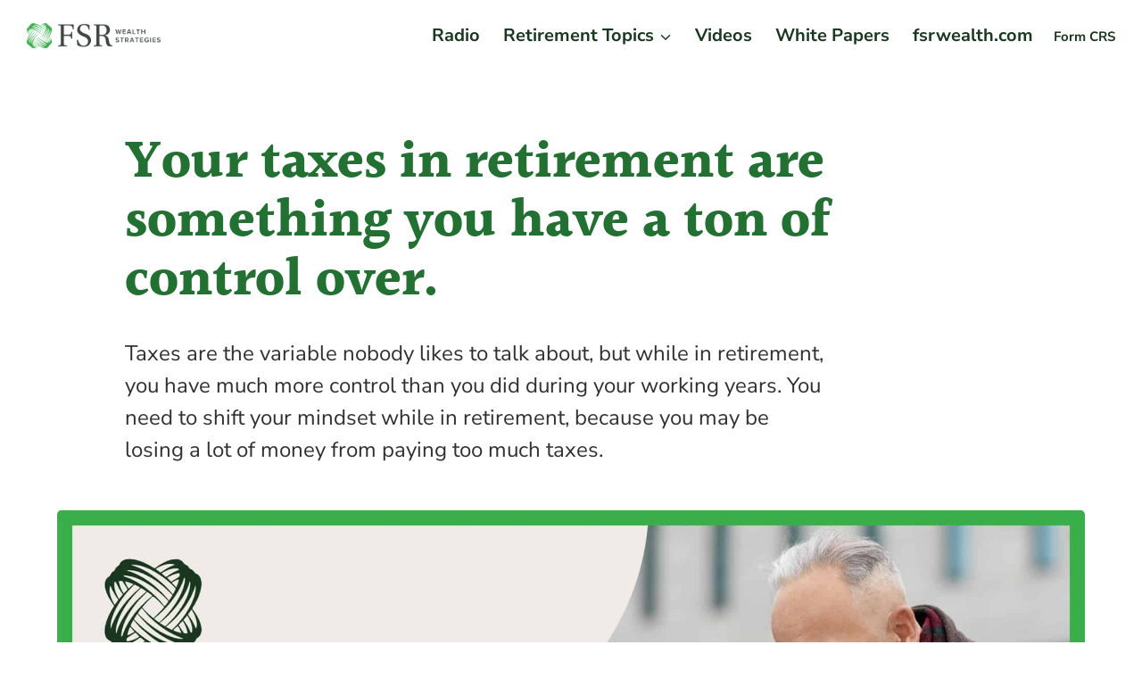

--- FILE ---
content_type: text/html; charset=UTF-8
request_url: https://academy.fsrwealth.com/mindset-change-taxes-in-retirement/
body_size: 24091
content:
<!doctype html>
<html lang="en-US" class="no-js" itemtype="https://schema.org/Blog" itemscope>
<head>
	<meta charset="UTF-8">
	<meta name="viewport" content="width=device-width, initial-scale=1, minimum-scale=1">
	<title>Taxes in Retirement is Something You Have Control Over - FSR Wealth</title>
		<style>
			presto-player:not(.hydrated) {
  position: relative;
  background: rgba(0, 0, 0, 0.1);
  width: 100%;
  display: block;
  aspect-ratio: var(--presto-player-aspect-ratio, 16/9);
}

presto-player:not(.hydrated) .presto-loader {
  display: block;
}

.presto-block-video:not(.presto-sticky-parent) {
  border-radius: var(--presto-player-border-radius, 0px);
  overflow: hidden;
  transform: translateZ(0);
}

/* Safari-specific fix - disable transform to prevent fullscreen black screen */
@supports (hanging-punctuation: first) and (font: -apple-system-body) and (-webkit-appearance: none) {
  .presto-block-video:not(.presto-sticky-parent) {
    transform: none;
  }
}

.presto-block-video.presto-provider-audio {
  overflow: visible;
}

.presto-block-video .presto-sticky-parent {
  overflow: auto;
  transform: none;
}

.presto-sticky-parent {
  z-index: 99998 !important;
}

.presto-player-fullscreen-open {
  z-index: 9999999 !important;
  overflow: visible !important;
  transform: none !important;
}


presto-playlist,
presto-player-skeleton,
presto-timestamp,
presto-video-curtain-ui,
presto-search-bar-ui,
presto-player-button,
presto-cta-overlay-ui,
presto-video,
presto-action-bar-ui,
presto-youtube-subscribe-button,
presto-email-overlay-ui,
presto-player-spinner,
presto-action-bar,
presto-cta-overlay,
presto-email-overlay,
presto-bunny,
presto-dynamic-overlays,
presto-search-bar,
presto-youtube,
presto-audio,
presto-business-skin,
presto-modern-skin,
presto-muted-overlay,
presto-stacked-skin,
presto-vimeo,
presto-action-bar-controller,
presto-cta-overlay-controller,
presto-email-overlay-controller,
presto-dynamic-overlay-ui,
presto-player,
presto-playlist-item,
presto-playlist-overlay,
presto-playlist-ui {
  visibility: hidden;
}

.hydrated {
  visibility: inherit;
}		</style>
		<meta name="dc.title" content="Taxes in Retirement is Something You Have Control Over - FSR Wealth">
<meta name="dc.description" content="Taxes are the variable nobody likes to talk about, but in retirement, you have much more control than in your working years. A mindset shift may save you money.">
<meta name="dc.relation" content="https://academy.fsrwealth.com/mindset-change-taxes-in-retirement/">
<meta name="dc.source" content="https://academy.fsrwealth.com/">
<meta name="dc.language" content="en_US">
<meta name="description" content="Taxes are the variable nobody likes to talk about, but in retirement, you have much more control than in your working years. A mindset shift may save you money.">
<meta name="robots" content="index, follow, max-snippet:-1, max-image-preview:large, max-video-preview:-1">
<link rel="canonical" href="https://academy.fsrwealth.com/mindset-change-taxes-in-retirement/">
<meta property="og:url" content="https://academy.fsrwealth.com/mindset-change-taxes-in-retirement/">
<meta property="og:site_name" content="FSR Wealth Strategies Academy">
<meta property="og:locale" content="en_US">
<meta property="og:type" content="video.other">
<meta property="article:section" content="Taxes in Retirement">
<meta property="article:tag" content="Video">
<meta property="og:title" content="Taxes in Retirement is Something You Have Control Over - FSR Wealth">
<meta property="og:description" content="Taxes are the variable nobody likes to talk about, but in retirement, you have much more control than in your working years. A mindset shift may save you money.">
<meta property="og:image" content="https://academy.fsrwealth.com/wp-content/uploads/2021/07/happy-elderly-man-using-smartphone-while-resting.jpg">
<meta property="og:image:secure_url" content="https://academy.fsrwealth.com/wp-content/uploads/2021/07/happy-elderly-man-using-smartphone-while-resting.jpg">
<meta property="og:image:width" content="1536">
<meta property="og:image:height" content="1024">
<meta property="og:image:alt" content="Happy elderly man using smartphone while resting on street">
<meta name="twitter:card" content="summary">
<meta name="twitter:title" content="Taxes in Retirement is Something You Have Control Over - FSR Wealth">
<meta name="twitter:description" content="Taxes are the variable nobody likes to talk about, but in retirement, you have much more control than in your working years. A mindset shift may save you money.">
<meta name="twitter:image" content="https://academy.fsrwealth.com/wp-content/uploads/2021/07/happy-elderly-man-using-smartphone-while-resting.jpg">
<link rel='dns-prefetch' href='//use.typekit.net' />
<link rel="alternate" type="application/rss+xml" title="FSR Wealth Strategies Academy &raquo; Feed" href="https://academy.fsrwealth.com/feed/" />
<script type="application/ld+json">{"@context":"https:\/\/schema.org","@type":"VideoObject","name":"Taxes in Retirement is Something You Have Control Over","description":"Taxes are the variable nobody likes to talk about, but while in retirement, you have much more control than you did during your working years. You need to shift your mindset while in retirement, because you may be losing a lot of money from paying too much taxes.","thumbnailUrl":"https:\/\/academy.fsrwealth.com\/wp-content\/uploads\/2021\/07\/mindset-change-taxes-in-retirement-video-thumbnail-07.2021.jpg","uploadDate":"2021-07-27T13:14:48-05:00","duration":"PT3M9S","contentUrl":"https:\/\/player.vimeo.com\/external\/579929562.hd.mp4?s=6be03e62095dbd9a7e240ded4d424e9f88d4ca65&profile_id=175","embedUrl":"https:\/\/player.vimeo.com\/external\/579929562.hd.mp4?s=6be03e62095dbd9a7e240ded4d424e9f88d4ca65&profile_id=175","publisher":{"@type":"Organization","name":"FSR Wealth Strategies","url":"https:\/\/academy.fsrwealth.com","alternateName":"FSR Wealth Strategies Academy","description":"FSR Wealth Strategies Academy","logo":{"@type":"ImageObject","url":"https:\/\/academy.fsrwealth.com\/wp-content\/uploads\/2021\/05\/fsr-wealth-strategies-logo-for-google.png","height":"60","width":"327"},"sameAs":["https:\/\/www.facebook.com\/fsrwealth\/","https:\/\/www.youtube.com\/@FSRWealth","https:\/\/www.linkedin.com\/company\/33269040\/admin\/"],"contactPoint":[{"@type":"ContactPoint","telephone":"+16309938200","contactType":"customer support"}]}}</script>
			
					<script>document.documentElement.classList.remove( 'no-js' );</script>
			<link rel="alternate" title="oEmbed (JSON)" type="application/json+oembed" href="https://academy.fsrwealth.com/wp-json/oembed/1.0/embed?url=https%3A%2F%2Facademy.fsrwealth.com%2Fmindset-change-taxes-in-retirement%2F" />
<link rel="alternate" title="oEmbed (XML)" type="text/xml+oembed" href="https://academy.fsrwealth.com/wp-json/oembed/1.0/embed?url=https%3A%2F%2Facademy.fsrwealth.com%2Fmindset-change-taxes-in-retirement%2F&#038;format=xml" />
<style id='wp-img-auto-sizes-contain-inline-css'>
img:is([sizes=auto i],[sizes^="auto," i]){contain-intrinsic-size:3000px 1500px}
/*# sourceURL=wp-img-auto-sizes-contain-inline-css */
</style>
<style id='wp-block-library-inline-css'>
:root{--wp-block-synced-color:#7a00df;--wp-block-synced-color--rgb:122,0,223;--wp-bound-block-color:var(--wp-block-synced-color);--wp-editor-canvas-background:#ddd;--wp-admin-theme-color:#007cba;--wp-admin-theme-color--rgb:0,124,186;--wp-admin-theme-color-darker-10:#006ba1;--wp-admin-theme-color-darker-10--rgb:0,107,160.5;--wp-admin-theme-color-darker-20:#005a87;--wp-admin-theme-color-darker-20--rgb:0,90,135;--wp-admin-border-width-focus:2px}@media (min-resolution:192dpi){:root{--wp-admin-border-width-focus:1.5px}}.wp-element-button{cursor:pointer}:root .has-very-light-gray-background-color{background-color:#eee}:root .has-very-dark-gray-background-color{background-color:#313131}:root .has-very-light-gray-color{color:#eee}:root .has-very-dark-gray-color{color:#313131}:root .has-vivid-green-cyan-to-vivid-cyan-blue-gradient-background{background:linear-gradient(135deg,#00d084,#0693e3)}:root .has-purple-crush-gradient-background{background:linear-gradient(135deg,#34e2e4,#4721fb 50%,#ab1dfe)}:root .has-hazy-dawn-gradient-background{background:linear-gradient(135deg,#faaca8,#dad0ec)}:root .has-subdued-olive-gradient-background{background:linear-gradient(135deg,#fafae1,#67a671)}:root .has-atomic-cream-gradient-background{background:linear-gradient(135deg,#fdd79a,#004a59)}:root .has-nightshade-gradient-background{background:linear-gradient(135deg,#330968,#31cdcf)}:root .has-midnight-gradient-background{background:linear-gradient(135deg,#020381,#2874fc)}:root{--wp--preset--font-size--normal:16px;--wp--preset--font-size--huge:42px}.has-regular-font-size{font-size:1em}.has-larger-font-size{font-size:2.625em}.has-normal-font-size{font-size:var(--wp--preset--font-size--normal)}.has-huge-font-size{font-size:var(--wp--preset--font-size--huge)}.has-text-align-center{text-align:center}.has-text-align-left{text-align:left}.has-text-align-right{text-align:right}.has-fit-text{white-space:nowrap!important}#end-resizable-editor-section{display:none}.aligncenter{clear:both}.items-justified-left{justify-content:flex-start}.items-justified-center{justify-content:center}.items-justified-right{justify-content:flex-end}.items-justified-space-between{justify-content:space-between}.screen-reader-text{border:0;clip-path:inset(50%);height:1px;margin:-1px;overflow:hidden;padding:0;position:absolute;width:1px;word-wrap:normal!important}.screen-reader-text:focus{background-color:#ddd;clip-path:none;color:#444;display:block;font-size:1em;height:auto;left:5px;line-height:normal;padding:15px 23px 14px;text-decoration:none;top:5px;width:auto;z-index:100000}html :where(.has-border-color){border-style:solid}html :where([style*=border-top-color]){border-top-style:solid}html :where([style*=border-right-color]){border-right-style:solid}html :where([style*=border-bottom-color]){border-bottom-style:solid}html :where([style*=border-left-color]){border-left-style:solid}html :where([style*=border-width]){border-style:solid}html :where([style*=border-top-width]){border-top-style:solid}html :where([style*=border-right-width]){border-right-style:solid}html :where([style*=border-bottom-width]){border-bottom-style:solid}html :where([style*=border-left-width]){border-left-style:solid}html :where(img[class*=wp-image-]){height:auto;max-width:100%}:where(figure){margin:0 0 1em}html :where(.is-position-sticky){--wp-admin--admin-bar--position-offset:var(--wp-admin--admin-bar--height,0px)}@media screen and (max-width:600px){html :where(.is-position-sticky){--wp-admin--admin-bar--position-offset:0px}}

/*# sourceURL=wp-block-library-inline-css */
</style><style id='wp-block-list-inline-css'>
ol,ul{box-sizing:border-box}:root :where(.wp-block-list.has-background){padding:1.25em 2.375em}
/*# sourceURL=https://academy.fsrwealth.com/wp-includes/blocks/list/style.min.css */
</style>
<style id='wp-block-paragraph-inline-css'>
.is-small-text{font-size:.875em}.is-regular-text{font-size:1em}.is-large-text{font-size:2.25em}.is-larger-text{font-size:3em}.has-drop-cap:not(:focus):first-letter{float:left;font-size:8.4em;font-style:normal;font-weight:100;line-height:.68;margin:.05em .1em 0 0;text-transform:uppercase}body.rtl .has-drop-cap:not(:focus):first-letter{float:none;margin-left:.1em}p.has-drop-cap.has-background{overflow:hidden}:root :where(p.has-background){padding:1.25em 2.375em}:where(p.has-text-color:not(.has-link-color)) a{color:inherit}p.has-text-align-left[style*="writing-mode:vertical-lr"],p.has-text-align-right[style*="writing-mode:vertical-rl"]{rotate:180deg}
/*# sourceURL=https://academy.fsrwealth.com/wp-includes/blocks/paragraph/style.min.css */
</style>
<style id='wp-block-spacer-inline-css'>
.wp-block-spacer{clear:both}
/*# sourceURL=https://academy.fsrwealth.com/wp-includes/blocks/spacer/style.min.css */
</style>

<style id='classic-theme-styles-inline-css'>
/*! This file is auto-generated */
.wp-block-button__link{color:#fff;background-color:#32373c;border-radius:9999px;box-shadow:none;text-decoration:none;padding:calc(.667em + 2px) calc(1.333em + 2px);font-size:1.125em}.wp-block-file__button{background:#32373c;color:#fff;text-decoration:none}
/*# sourceURL=/wp-includes/css/classic-themes.min.css */
</style>
<link rel='stylesheet' id='wpa-css-css' href='https://academy.fsrwealth.com/wp-content/plugins/honeypot/includes/css/wpa.css?ver=2.3.04' media='all' />
<link rel='stylesheet' id='kadence-global-css' href='https://academy.fsrwealth.com/wp-content/themes/kadence/assets/css/global.min.css?ver=1.4.3' media='all' />
<style id='kadence-global-inline-css'>
/* Kadence Base CSS */
:root{--global-palette1:#3aaf4a;--global-palette2:#227032;--global-palette3:#19381f;--global-palette4:#303030;--global-palette5:#8b939c;--global-palette6:#808080;--global-palette7:#c5c5c5;--global-palette8:#f0ebe6;--global-palette9:#ffffff;--global-palette10:oklch(from var(--global-palette1) calc(l + 0.10 * (1 - l)) calc(c * 1.00) calc(h + 180) / 100%);--global-palette11:#13612e;--global-palette12:#1159af;--global-palette13:#b82105;--global-palette14:#f7630c;--global-palette15:#f5a524;--global-palette9rgb:255, 255, 255;--global-palette-highlight:var(--global-palette2);--global-palette-highlight-alt:var(--global-palette1);--global-palette-highlight-alt2:var(--global-palette9);--global-palette-btn-bg:var(--global-palette2);--global-palette-btn-bg-hover:var(--global-palette1);--global-palette-btn:var(--global-palette9);--global-palette-btn-hover:var(--global-palette9);--global-palette-btn-sec-bg:var(--global-palette7);--global-palette-btn-sec-bg-hover:var(--global-palette2);--global-palette-btn-sec:var(--global-palette3);--global-palette-btn-sec-hover:var(--global-palette9);--global-body-font-family:'Nunito Sans', sans-serif;--global-heading-font-family:Halant, serif;--global-primary-nav-font-family:'Nunito Sans', sans-serif;--global-fallback-font:sans-serif;--global-display-fallback-font:sans-serif;--global-content-width:1200px;--global-content-wide-width:calc(1200px + 230px);--global-content-narrow-width:750px;--global-content-edge-padding:1.5rem;--global-content-boxed-padding:100px;--global-calc-content-width:calc(1200px - var(--global-content-edge-padding) - var(--global-content-edge-padding) );--wp--style--global--content-size:var(--global-calc-content-width);}.wp-site-blocks{--global-vw:calc( 100vw - ( 0.5 * var(--scrollbar-offset)));}body{background:var(--global-palette9);}body, input, select, optgroup, textarea{font-style:normal;font-weight:normal;font-size:20px;line-height:1.5em;font-family:var(--global-body-font-family);color:var(--global-palette4);}.content-bg, body.content-style-unboxed .site{background:var(--global-palette9);}h1,h2,h3,h4,h5,h6{font-family:var(--global-heading-font-family);}h1{font-style:normal;font-weight:700;font-size:60px;line-height:1.1em;letter-spacing:0px;color:var(--global-palette2);}h2{font-style:normal;font-weight:600;font-size:44px;line-height:1.2em;letter-spacing:0px;text-transform:none;color:var(--global-palette2);}h3{font-style:normal;font-weight:600;font-size:36px;line-height:1.2em;letter-spacing:0px;color:var(--global-palette2);}h4{font-style:normal;font-weight:600;font-size:30px;line-height:1.2em;letter-spacing:0px;color:var(--global-palette2);}h5{font-style:normal;font-weight:600;font-size:22px;line-height:1.3em;letter-spacing:0px;color:var(--global-palette2);}h6{font-style:normal;font-weight:normal;font-size:20px;line-height:1.2em;letter-spacing:1px;text-transform:uppercase;color:var(--global-palette2);}.entry-hero h1{font-style:normal;color:var(--global-palette9);}@media all and (max-width: 1024px){h1{font-size:40px;line-height:1.1em;}h2{font-size:34px;}h3{font-size:28px;}h4{font-size:24px;}}@media all and (max-width: 767px){h1{font-size:34px;line-height:1.1em;}h2{font-size:28px;}h3{font-size:24px;}h4{font-size:22px;}}.entry-hero .kadence-breadcrumbs{max-width:1200px;}.site-container, .site-header-row-layout-contained, .site-footer-row-layout-contained, .entry-hero-layout-contained, .comments-area, .alignfull > .wp-block-cover__inner-container, .alignwide > .wp-block-cover__inner-container{max-width:var(--global-content-width);}.content-width-narrow .content-container.site-container, .content-width-narrow .hero-container.site-container{max-width:var(--global-content-narrow-width);}@media all and (min-width: 1430px){.wp-site-blocks .content-container  .alignwide{margin-left:-115px;margin-right:-115px;width:unset;max-width:unset;}}@media all and (min-width: 1010px){.content-width-narrow .wp-site-blocks .content-container .alignwide{margin-left:-130px;margin-right:-130px;width:unset;max-width:unset;}}.content-style-boxed .wp-site-blocks .entry-content .alignwide{margin-left:calc( -1 * var( --global-content-boxed-padding ) );margin-right:calc( -1 * var( --global-content-boxed-padding ) );}.content-area{margin-top:70px;margin-bottom:70px;}@media all and (max-width: 1024px){.content-area{margin-top:70px;margin-bottom:70px;}}@media all and (max-width: 767px){.content-area{margin-top:70px;margin-bottom:70px;}}@media all and (max-width: 1024px){:root{--global-content-boxed-padding:70px;}}@media all and (max-width: 767px){:root{--global-content-boxed-padding:70px;}}.entry-content-wrap{padding:100px;}@media all and (max-width: 1024px){.entry-content-wrap{padding:70px;}}@media all and (max-width: 767px){.entry-content-wrap{padding:70px;}}.entry.single-entry{box-shadow:0px 15px 15px -10px rgba(0,0,0,0.05);}.entry.loop-entry{box-shadow:0px 15px 15px -10px rgba(0,0,0,0.05);}.loop-entry .entry-content-wrap{padding:100px;}@media all and (max-width: 1024px){.loop-entry .entry-content-wrap{padding:70px;}}@media all and (max-width: 767px){.loop-entry .entry-content-wrap{padding:70px;}}button, .button, .wp-block-button__link, input[type="button"], input[type="reset"], input[type="submit"], .fl-button, .elementor-button-wrapper .elementor-button, .wc-block-components-checkout-place-order-button, .wc-block-cart__submit{font-style:normal;font-weight:700;font-size:20px;line-height:1.2em;letter-spacing:0em;font-family:Halant, serif;border-radius:5px;padding:15px 30px 15px 30px;box-shadow:0px 8px 15px -7px rgba(48,48,48,0.5);}.wp-block-button.is-style-outline .wp-block-button__link{padding:15px 30px 15px 30px;}button:hover, button:focus, button:active, .button:hover, .button:focus, .button:active, .wp-block-button__link:hover, .wp-block-button__link:focus, .wp-block-button__link:active, input[type="button"]:hover, input[type="button"]:focus, input[type="button"]:active, input[type="reset"]:hover, input[type="reset"]:focus, input[type="reset"]:active, input[type="submit"]:hover, input[type="submit"]:focus, input[type="submit"]:active, .elementor-button-wrapper .elementor-button:hover, .elementor-button-wrapper .elementor-button:focus, .elementor-button-wrapper .elementor-button:active, .wc-block-cart__submit:hover{box-shadow:0px 15px 25px -7px rgba(48,48,48,0.5);}.kb-button.kb-btn-global-outline.kb-btn-global-inherit{padding-top:calc(15px - 2px);padding-right:calc(30px - 2px);padding-bottom:calc(15px - 2px);padding-left:calc(30px - 2px);}button.button-style-secondary, .button.button-style-secondary, .wp-block-button__link.button-style-secondary, input[type="button"].button-style-secondary, input[type="reset"].button-style-secondary, input[type="submit"].button-style-secondary, .fl-button.button-style-secondary, .elementor-button-wrapper .elementor-button.button-style-secondary, .wc-block-components-checkout-place-order-button.button-style-secondary, .wc-block-cart__submit.button-style-secondary{font-style:normal;font-weight:700;font-size:20px;line-height:1.2em;letter-spacing:0em;font-family:Halant, serif;}@media all and (min-width: 1025px){.transparent-header .entry-hero .entry-hero-container-inner{padding-top:80px;}}@media all and (max-width: 1024px){.mobile-transparent-header .entry-hero .entry-hero-container-inner{padding-top:80px;}}@media all and (max-width: 767px){.mobile-transparent-header .entry-hero .entry-hero-container-inner{padding-top:80px;}}#kt-scroll-up-reader, #kt-scroll-up{border-radius:50px 50px 50px 50px;color:var(--global-palette9);background:var(--global-palette2);bottom:30px;font-size:1.3em;padding:0.5em 0.5em 0.5em 0.5em;}#kt-scroll-up-reader.scroll-up-side-right, #kt-scroll-up.scroll-up-side-right{right:30px;}#kt-scroll-up-reader.scroll-up-side-left, #kt-scroll-up.scroll-up-side-left{left:30px;}@media all and (hover: hover){#kt-scroll-up-reader:hover, #kt-scroll-up:hover{color:var(--global-palette9);background:var(--global-palette1);}}@media all and (max-width: 767px){#kt-scroll-up-reader, #kt-scroll-up{font-size:1em;}}body.single{background:var(--global-palette9);}.wp-site-blocks .post-title h1{font-style:normal;color:var(--global-palette3);}.post-title .entry-taxonomies, .post-title .entry-taxonomies a{font-style:normal;font-weight:600;font-size:15px;line-height:1em;color:var(--global-palette1);}.post-title .entry-taxonomies a:hover{color:var(--global-palette2);}.post-title .entry-taxonomies .category-style-pill a{background:var(--global-palette1);}.post-title .entry-taxonomies .category-style-pill a:hover{background:var(--global-palette2);}.post-title .entry-meta{color:var(--global-palette2);}.post-title .entry-meta a:hover{color:var(--global-palette9);}.post-hero-section .entry-hero-container-inner{background:var(--global-palette9);border-top:0px none transparent;border-bottom:0px none transparent;}.entry-hero.post-hero-section .entry-header{min-height:430px;}.post-hero-section .hero-section-overlay{background:rgba(239,247,251,0.91);}.loop-entry.type-post h2.entry-title{font-style:normal;color:var(--global-palette3);}
/* Kadence Header CSS */
@media all and (max-width: 1024px){.mobile-transparent-header #masthead{position:absolute;left:0px;right:0px;z-index:100;}.kadence-scrollbar-fixer.mobile-transparent-header #masthead{right:var(--scrollbar-offset,0);}.mobile-transparent-header #masthead, .mobile-transparent-header .site-top-header-wrap .site-header-row-container-inner, .mobile-transparent-header .site-main-header-wrap .site-header-row-container-inner, .mobile-transparent-header .site-bottom-header-wrap .site-header-row-container-inner{background:transparent;}.site-header-row-tablet-layout-fullwidth, .site-header-row-tablet-layout-standard{padding:0px;}}@media all and (min-width: 1025px){.transparent-header #masthead{position:absolute;left:0px;right:0px;z-index:100;}.transparent-header.kadence-scrollbar-fixer #masthead{right:var(--scrollbar-offset,0);}.transparent-header #masthead, .transparent-header .site-top-header-wrap .site-header-row-container-inner, .transparent-header .site-main-header-wrap .site-header-row-container-inner, .transparent-header .site-bottom-header-wrap .site-header-row-container-inner{background:transparent;}}.site-branding a.brand img{max-width:150px;}.site-branding a.brand img.svg-logo-image{width:150px;}@media all and (max-width: 767px){.site-branding a.brand img{max-width:200px;}.site-branding a.brand img.svg-logo-image{width:200px;}}.site-branding{padding:0px 0px 0px 0px;}#masthead, #masthead .kadence-sticky-header.item-is-fixed:not(.item-at-start):not(.site-header-row-container):not(.site-main-header-wrap), #masthead .kadence-sticky-header.item-is-fixed:not(.item-at-start) > .site-header-row-container-inner{background:var(--global-palette9);}.site-main-header-inner-wrap{min-height:80px;}.header-navigation[class*="header-navigation-style-underline"] .header-menu-container.primary-menu-container>ul>li>a:after{width:calc( 100% - 1.3em);}.main-navigation .primary-menu-container > ul > li.menu-item > a{padding-left:calc(1.3em / 2);padding-right:calc(1.3em / 2);padding-top:0.5em;padding-bottom:0.5em;color:var(--global-palette3);}.main-navigation .primary-menu-container > ul > li.menu-item .dropdown-nav-special-toggle{right:calc(1.3em / 2);}.main-navigation .primary-menu-container > ul li.menu-item > a{font-style:normal;font-weight:700;font-size:20px;line-height:1em;font-family:var(--global-primary-nav-font-family);}.main-navigation .primary-menu-container > ul > li.menu-item > a:hover{color:var(--global-palette2);}.main-navigation .primary-menu-container > ul > li.menu-item.current-menu-item > a{color:var(--global-palette2);}.header-navigation .header-menu-container ul ul.sub-menu, .header-navigation .header-menu-container ul ul.submenu{background:var(--global-palette9);box-shadow:0px 8px 15px 0px rgba(48,48,48,0.3);}.header-navigation .header-menu-container ul ul li.menu-item, .header-menu-container ul.menu > li.kadence-menu-mega-enabled > ul > li.menu-item > a{border-bottom:1px solid rgba(255,255,255,0.1);border-radius:0px 0px 0px 0px;}.header-navigation .header-menu-container ul ul li.menu-item > a{width:260px;padding-top:0.7em;padding-bottom:0.7em;color:var(--global-palette3);font-style:normal;font-weight:700;font-size:18px;line-height:1em;font-family:'Nunito Sans', sans-serif;}.header-navigation .header-menu-container ul ul li.menu-item > a:hover{color:var(--global-palette9);background:var(--global-palette1);border-radius:0px 0px 0px 0px;}.header-navigation .header-menu-container ul ul li.menu-item.current-menu-item > a{color:var(--global-palette9);background:var(--global-palette1);border-radius:0px 0px 0px 0px;}.mobile-toggle-open-container .menu-toggle-open, .mobile-toggle-open-container .menu-toggle-open:focus{background:var(--global-palette1);color:var(--global-palette9);padding:8px 8px 8px 8px;font-size:14px;}.mobile-toggle-open-container .menu-toggle-open.menu-toggle-style-bordered{border:1px solid currentColor;}.mobile-toggle-open-container .menu-toggle-open .menu-toggle-icon{font-size:25px;}.mobile-toggle-open-container .menu-toggle-open:hover, .mobile-toggle-open-container .menu-toggle-open:focus-visible{color:var(--global-palette9);background:var(--global-palette2);}.mobile-navigation ul li{font-style:normal;font-weight:700;font-size:20px;line-height:1em;}.mobile-navigation ul li a{padding-top:0.8em;padding-bottom:0.8em;}.mobile-navigation ul li > a, .mobile-navigation ul li.menu-item-has-children > .drawer-nav-drop-wrap{color:var(--global-palette9);}.mobile-navigation ul li > a:hover, .mobile-navigation ul li.menu-item-has-children > .drawer-nav-drop-wrap:hover{background:var(--global-palette9);color:var(--global-palette1);}.mobile-navigation ul li.current-menu-item > a, .mobile-navigation ul li.current-menu-item.menu-item-has-children > .drawer-nav-drop-wrap{background:var(--global-palette9);color:var(--global-palette1);}.mobile-navigation ul li.menu-item-has-children .drawer-nav-drop-wrap, .mobile-navigation ul li:not(.menu-item-has-children) a{border-bottom:1px solid var(--global-palette9);}.mobile-navigation:not(.drawer-navigation-parent-toggle-true) ul li.menu-item-has-children .drawer-nav-drop-wrap button{border-left:1px solid var(--global-palette9);}#mobile-drawer .drawer-inner, #mobile-drawer.popup-drawer-layout-fullwidth.popup-drawer-animation-slice .pop-portion-bg, #mobile-drawer.popup-drawer-layout-fullwidth.popup-drawer-animation-slice.pop-animated.show-drawer .drawer-inner{background:linear-gradient(135deg,var(--global-palette5) 0%,rgba(99,102,105,1) 100%);}#mobile-drawer .drawer-header .drawer-toggle{padding:0.6em 0.15em 0.6em 0.15em;font-size:24px;}#mobile-drawer .drawer-header .drawer-toggle, #mobile-drawer .drawer-header .drawer-toggle:focus{color:var(--global-palette9);}#mobile-drawer .drawer-header .drawer-toggle:hover, #mobile-drawer .drawer-header .drawer-toggle:focus:hover{color:var(--global-palette9);}#main-header .header-button{font-style:normal;font-weight:700;font-size:15px;line-height:1em;font-family:'Nunito Sans', sans-serif;border-radius:0px 0px 0px 0px;color:var(--global-palette3);background:rgba(240,235,230,0);border:2px none currentColor;box-shadow:0px 0px 0px -7px rgba(0,0,0,0);}#main-header .header-button.button-size-custom{padding:0px 0px 0px 0px;}#main-header .header-button:hover{color:var(--global-palette1);background:rgba(240,235,230,0);box-shadow:0px 15px 25px -7px rgba(0,0,0,0.1);}.mobile-header-button-wrap .mobile-header-button-inner-wrap .mobile-header-button{font-style:normal;font-weight:700;font-family:proxima-nova;margin:30px 0px 0px 0px;color:var(--global-palette1);background:var(--global-palette9);border:2px none transparent;box-shadow:0px 0px 0px -7px rgba(0,0,0,0);}.mobile-header-button-wrap .mobile-header-button-inner-wrap .mobile-header-button:hover{color:var(--global-palette1);background:var(--global-palette8);box-shadow:0px 15px 25px -7px rgba(0,0,0,0.1);}
/* Kadence Footer CSS */
#colophon{background:var(--global-palette8);}.site-middle-footer-wrap .site-footer-row-container-inner{background:var(--global-palette8);}.site-footer .site-middle-footer-wrap a:where(:not(.button):not(.wp-block-button__link):not(.wp-element-button)){color:var(--global-palette2);}.site-footer .site-middle-footer-wrap a:where(:not(.button):not(.wp-block-button__link):not(.wp-element-button)):hover{color:var(--global-palette1);}.site-middle-footer-inner-wrap{padding-top:10px;padding-bottom:10px;grid-column-gap:30px;grid-row-gap:30px;}.site-middle-footer-inner-wrap .widget{margin-bottom:30px;}.site-middle-footer-inner-wrap .site-footer-section:not(:last-child):after{right:calc(-30px / 2);}@media all and (max-width: 1024px){.site-middle-footer-inner-wrap{grid-column-gap:10px;grid-row-gap:10px;}.site-middle-footer-inner-wrap .site-footer-section:not(:last-child):after{right:calc(-10px / 2);}}.site-top-footer-wrap .site-footer-row-container-inner{background:var(--global-palette8);font-style:normal;font-size:17px;line-height:1.5em;border-top:0px none transparent;}.site-footer .site-top-footer-wrap a:not(.button):not(.wp-block-button__link):not(.wp-element-button){color:var(--global-palette2);}.site-footer .site-top-footer-wrap a:not(.button):not(.wp-block-button__link):not(.wp-element-button):hover{color:var(--global-palette1);}.site-top-footer-inner-wrap{padding-top:30px;padding-bottom:15px;grid-column-gap:30px;grid-row-gap:30px;}.site-top-footer-inner-wrap .widget{margin-bottom:30px;}.site-top-footer-inner-wrap .widget-area .widget-title{font-style:normal;font-size:20px;line-height:1.2em;text-transform:capitalize;}.site-top-footer-inner-wrap .site-footer-section:not(:last-child):after{right:calc(-30px / 2);}.site-bottom-footer-wrap .site-footer-row-container-inner{background:#e4ded8;font-style:normal;font-size:14px;line-height:1.3em;}.site-footer .site-bottom-footer-wrap a:where(:not(.button):not(.wp-block-button__link):not(.wp-element-button)){color:var(--global-palette2);}.site-footer .site-bottom-footer-wrap a:where(:not(.button):not(.wp-block-button__link):not(.wp-element-button)):hover{color:var(--global-palette1);}.site-bottom-footer-inner-wrap{padding-top:30px;padding-bottom:30px;grid-column-gap:30px;}.site-bottom-footer-inner-wrap .widget{margin-bottom:30px;}.site-bottom-footer-inner-wrap .site-footer-section:not(:last-child):after{right:calc(-30px / 2);}.footer-social-wrap{margin:0px 0px 0px 0px;}.footer-social-wrap .footer-social-inner-wrap{font-size:1em;gap:0.6em;}.site-footer .site-footer-wrap .site-footer-section .footer-social-wrap .footer-social-inner-wrap .social-button{color:var(--global-palette3);background:var(--global-palette8);border:1px solid currentColor;border-radius:50px;}.site-footer .site-footer-wrap .site-footer-section .footer-social-wrap .footer-social-inner-wrap .social-button:hover{color:var(--global-palette1);background:var(--global-palette2);}#colophon .footer-html{font-style:normal;font-weight:normal;font-size:16px;line-height:1.1em;}@media all and (max-width: 767px){#colophon .footer-html{line-height:1.3em;}}#colophon .site-footer-row-container .site-footer-row .footer-html a{color:var(--global-palette1);}#colophon .site-footer-row-container .site-footer-row .footer-html a:hover{color:var(--global-palette2);}#colophon .footer-navigation .footer-menu-container > ul > li > a{padding-left:calc(1.6em / 2);padding-right:calc(1.6em / 2);padding-top:calc(0.6em / 2);padding-bottom:calc(0.6em / 2);color:var(--global-palette2);}#colophon .footer-navigation .footer-menu-container > ul li a{font-style:normal;font-weight:600;font-size:14px;line-height:1.1em;}#colophon .footer-navigation .footer-menu-container > ul li a:hover{color:var(--global-palette1);}#colophon .footer-navigation .footer-menu-container > ul li.current-menu-item > a{color:var(--global-palette1);}@media all and (max-width: 767px){#colophon .footer-navigation .footer-menu-container > ul li a{font-size:13px;line-height:1.3em;}}
/* Kadence Pro Header CSS */
.header-navigation-dropdown-direction-left ul ul.submenu, .header-navigation-dropdown-direction-left ul ul.sub-menu{right:0px;left:auto;}.rtl .header-navigation-dropdown-direction-right ul ul.submenu, .rtl .header-navigation-dropdown-direction-right ul ul.sub-menu{left:0px;right:auto;}.header-account-button .nav-drop-title-wrap > .kadence-svg-iconset, .header-account-button > .kadence-svg-iconset{font-size:1.2em;}.site-header-item .header-account-button .nav-drop-title-wrap, .site-header-item .header-account-wrap > .header-account-button{display:flex;align-items:center;}.header-account-style-icon_label .header-account-label{padding-left:5px;}.header-account-style-label_icon .header-account-label{padding-right:5px;}.site-header-item .header-account-wrap .header-account-button{text-decoration:none;box-shadow:none;color:inherit;background:transparent;padding:0.6em 0em 0.6em 0em;}.header-mobile-account-wrap .header-account-button .nav-drop-title-wrap > .kadence-svg-iconset, .header-mobile-account-wrap .header-account-button > .kadence-svg-iconset{font-size:1.2em;}.header-mobile-account-wrap .header-account-button .nav-drop-title-wrap, .header-mobile-account-wrap > .header-account-button{display:flex;align-items:center;}.header-mobile-account-wrap.header-account-style-icon_label .header-account-label{padding-left:5px;}.header-mobile-account-wrap.header-account-style-label_icon .header-account-label{padding-right:5px;}.header-mobile-account-wrap .header-account-button{text-decoration:none;box-shadow:none;color:inherit;background:transparent;padding:0.6em 0em 0.6em 0em;}#login-drawer .drawer-inner .drawer-content{display:flex;justify-content:center;align-items:center;position:absolute;top:0px;bottom:0px;left:0px;right:0px;padding:0px;}#loginform p label{display:block;}#login-drawer #loginform{width:100%;}#login-drawer #loginform input{width:100%;}#login-drawer #loginform input[type="checkbox"]{width:auto;}#login-drawer .drawer-inner .drawer-header{position:relative;z-index:100;}#login-drawer .drawer-content_inner.widget_login_form_inner{padding:2em;width:100%;max-width:350px;border-radius:.25rem;background:var(--global-palette9);color:var(--global-palette4);}#login-drawer .lost_password a{color:var(--global-palette6);}#login-drawer .lost_password, #login-drawer .register-field{text-align:center;}#login-drawer .widget_login_form_inner p{margin-top:1.2em;margin-bottom:0em;}#login-drawer .widget_login_form_inner p:first-child{margin-top:0em;}#login-drawer .widget_login_form_inner label{margin-bottom:0.5em;}#login-drawer hr.register-divider{margin:1.2em 0;border-width:1px;}#login-drawer .register-field{font-size:90%;}@media all and (min-width: 1025px){#login-drawer hr.register-divider.hide-desktop{display:none;}#login-drawer p.register-field.hide-desktop{display:none;}}@media all and (max-width: 1024px){#login-drawer hr.register-divider.hide-mobile{display:none;}#login-drawer p.register-field.hide-mobile{display:none;}}@media all and (max-width: 767px){#login-drawer hr.register-divider.hide-mobile{display:none;}#login-drawer p.register-field.hide-mobile{display:none;}}.tertiary-navigation .tertiary-menu-container > ul > li.menu-item > a{padding-left:calc(1.2em / 2);padding-right:calc(1.2em / 2);padding-top:0.6em;padding-bottom:0.6em;color:var(--global-palette5);}.tertiary-navigation .tertiary-menu-container > ul > li.menu-item > a:hover{color:var(--global-palette-highlight);}.tertiary-navigation .tertiary-menu-container > ul > li.menu-item.current-menu-item > a{color:var(--global-palette3);}.header-navigation[class*="header-navigation-style-underline"] .header-menu-container.tertiary-menu-container>ul>li>a:after{width:calc( 100% - 1.2em);}.quaternary-navigation .quaternary-menu-container > ul > li.menu-item > a{padding-left:calc(1.2em / 2);padding-right:calc(1.2em / 2);padding-top:0.6em;padding-bottom:0.6em;color:var(--global-palette5);}.quaternary-navigation .quaternary-menu-container > ul > li.menu-item > a:hover{color:var(--global-palette-highlight);}.quaternary-navigation .quaternary-menu-container > ul > li.menu-item.current-menu-item > a{color:var(--global-palette3);}.header-navigation[class*="header-navigation-style-underline"] .header-menu-container.quaternary-menu-container>ul>li>a:after{width:calc( 100% - 1.2em);}#main-header .header-divider{border-right:1px solid var(--global-palette6);height:50%;}#main-header .header-divider2{border-right:1px solid var(--global-palette6);height:50%;}#main-header .header-divider3{border-right:1px solid var(--global-palette6);height:50%;}#mobile-header .header-mobile-divider, #mobile-drawer .header-mobile-divider{border-right:1px solid var(--global-palette6);height:50%;}#mobile-drawer .header-mobile-divider{border-top:1px solid var(--global-palette6);width:50%;}#mobile-header .header-mobile-divider2{border-right:1px solid var(--global-palette6);height:50%;}#mobile-drawer .header-mobile-divider2{border-top:1px solid var(--global-palette6);width:50%;}.header-item-search-bar form ::-webkit-input-placeholder{color:currentColor;opacity:0.5;}.header-item-search-bar form ::placeholder{color:currentColor;opacity:0.5;}.header-search-bar form{max-width:100%;width:240px;}.header-mobile-search-bar form{max-width:calc(100vw - var(--global-sm-spacing) - var(--global-sm-spacing));width:240px;}.header-widget-lstyle-normal .header-widget-area-inner a:not(.button){text-decoration:underline;}.element-contact-inner-wrap{display:flex;flex-wrap:wrap;align-items:center;margin-top:-0.6em;margin-left:calc(-0.6em / 2);margin-right:calc(-0.6em / 2);}.element-contact-inner-wrap .header-contact-item{display:inline-flex;flex-wrap:wrap;align-items:center;margin-top:0.6em;margin-left:calc(0.6em / 2);margin-right:calc(0.6em / 2);}.element-contact-inner-wrap .header-contact-item .kadence-svg-iconset{font-size:1em;}.header-contact-item img{display:inline-block;}.header-contact-item .contact-label{margin-left:0.3em;}.rtl .header-contact-item .contact-label{margin-right:0.3em;margin-left:0px;}.header-mobile-contact-wrap .element-contact-inner-wrap{display:flex;flex-wrap:wrap;align-items:center;margin-top:-0.6em;margin-left:calc(-0.6em / 2);margin-right:calc(-0.6em / 2);}.header-mobile-contact-wrap .element-contact-inner-wrap .header-contact-item{display:inline-flex;flex-wrap:wrap;align-items:center;margin-top:0.6em;margin-left:calc(0.6em / 2);margin-right:calc(0.6em / 2);}.header-mobile-contact-wrap .element-contact-inner-wrap .header-contact-item .kadence-svg-iconset{font-size:1em;}#main-header .header-button2{box-shadow:0px 0px 0px -7px rgba(0,0,0,0);}#main-header .header-button2:hover{box-shadow:0px 15px 25px -7px rgba(0,0,0,0.1);}.mobile-header-button2-wrap .mobile-header-button-inner-wrap .mobile-header-button2{border:2px none transparent;box-shadow:0px 0px 0px -7px rgba(0,0,0,0);}.mobile-header-button2-wrap .mobile-header-button-inner-wrap .mobile-header-button2:hover{box-shadow:0px 15px 25px -7px rgba(0,0,0,0.1);}#widget-drawer.popup-drawer-layout-fullwidth .drawer-content .header-widget2, #widget-drawer.popup-drawer-layout-sidepanel .drawer-inner{max-width:400px;}#widget-drawer.popup-drawer-layout-fullwidth .drawer-content .header-widget2{margin:0 auto;}.widget-toggle-open{display:flex;align-items:center;background:transparent;box-shadow:none;}.widget-toggle-open:hover, .widget-toggle-open:focus{border-color:currentColor;background:transparent;box-shadow:none;}.widget-toggle-open .widget-toggle-icon{display:flex;}.widget-toggle-open .widget-toggle-label{padding-right:5px;}.rtl .widget-toggle-open .widget-toggle-label{padding-left:5px;padding-right:0px;}.widget-toggle-open .widget-toggle-label:empty, .rtl .widget-toggle-open .widget-toggle-label:empty{padding-right:0px;padding-left:0px;}.widget-toggle-open-container .widget-toggle-open{color:var(--global-palette5);padding:0.4em 0.6em 0.4em 0.6em;font-size:14px;}.widget-toggle-open-container .widget-toggle-open.widget-toggle-style-bordered{border:1px solid currentColor;}.widget-toggle-open-container .widget-toggle-open .widget-toggle-icon{font-size:20px;}.widget-toggle-open-container .widget-toggle-open:hover, .widget-toggle-open-container .widget-toggle-open:focus{color:var(--global-palette-highlight);}.transparent-header #main-header .widget-toggle-open-container .widget-toggle-open{background:var(--global-palette1);color:var(--global-palette9);}.transparent-header #main-header .widget-toggle-open-container .widget-toggle-open:hover{background:var(--global-palette2);color:var(--global-palette9);}#masthead .kadence-sticky-header.item-is-fixed:not(.item-at-start) .widget-toggle-open-container .widget-toggle-open{background:var(--global-palette1);color:var(--global-palette9);}#masthead .kadence-sticky-header.item-is-fixed:not(.item-at-start) .widget-toggle-open-container .widget-toggle-open:hover{background:var(--global-palette2);color:var(--global-palette9);}#widget-drawer .header-widget-2style-normal a:not(.button){text-decoration:underline;}#widget-drawer .header-widget-2style-plain a:not(.button){text-decoration:none;}#widget-drawer .header-widget2 .widget-title{color:var(--global-palette9);}#widget-drawer .header-widget2{color:var(--global-palette8);}#widget-drawer .header-widget2 a:not(.button), #widget-drawer .header-widget2 .drawer-sub-toggle{color:var(--global-palette8);}#widget-drawer .header-widget2 a:not(.button):hover, #widget-drawer .header-widget2 .drawer-sub-toggle:hover{color:var(--global-palette9);}#mobile-secondary-site-navigation ul li{font-size:14px;}#mobile-secondary-site-navigation ul li a{padding-top:1em;padding-bottom:1em;}#mobile-secondary-site-navigation ul li > a, #mobile-secondary-site-navigation ul li.menu-item-has-children > .drawer-nav-drop-wrap{color:var(--global-palette8);}#mobile-secondary-site-navigation ul li.current-menu-item > a, #mobile-secondary-site-navigation ul li.current-menu-item.menu-item-has-children > .drawer-nav-drop-wrap{color:var(--global-palette-highlight);}#mobile-secondary-site-navigation ul li.menu-item-has-children .drawer-nav-drop-wrap, #mobile-secondary-site-navigation ul li:not(.menu-item-has-children) a{border-bottom:1px solid rgba(255,255,255,0.1);}#mobile-secondary-site-navigation:not(.drawer-navigation-parent-toggle-true) ul li.menu-item-has-children .drawer-nav-drop-wrap button{border-left:1px solid rgba(255,255,255,0.1);}
/*# sourceURL=kadence-global-inline-css */
</style>
<link rel='stylesheet' id='kadence-header-css' href='https://academy.fsrwealth.com/wp-content/themes/kadence/assets/css/header.min.css?ver=1.4.3' media='all' />
<link rel='stylesheet' id='kadence-content-css' href='https://academy.fsrwealth.com/wp-content/themes/kadence/assets/css/content.min.css?ver=1.4.3' media='all' />
<link rel='stylesheet' id='kadence-footer-css' href='https://academy.fsrwealth.com/wp-content/themes/kadence/assets/css/footer.min.css?ver=1.4.3' media='all' />
<link rel='stylesheet' id='custom-typekit-396-css' href='https://use.typekit.net/vdd7epq.css?ver=1.1.5' media='all' />
<link rel='stylesheet' id='kadence-blocks-rowlayout-css' href='https://academy.fsrwealth.com/wp-content/plugins/kadence-blocks/dist/style-blocks-rowlayout.css?ver=3.6.0' media='all' />
<link rel='stylesheet' id='kadence-blocks-column-css' href='https://academy.fsrwealth.com/wp-content/plugins/kadence-blocks/dist/style-blocks-column.css?ver=3.6.0' media='all' />
<style id='kadence-blocks-advancedheading-inline-css'>
	.wp-block-kadence-advancedheading mark{background:transparent;border-style:solid;border-width:0}
	.wp-block-kadence-advancedheading mark.kt-highlight{color:#f76a0c;}
	.kb-adv-heading-icon{display: inline-flex;justify-content: center;align-items: center;}
	.is-layout-constrained > .kb-advanced-heading-link {display: block;}.wp-block-kadence-advancedheading.has-background{padding: 0;}	.single-content .kadence-advanced-heading-wrapper h1,
	.single-content .kadence-advanced-heading-wrapper h2,
	.single-content .kadence-advanced-heading-wrapper h3,
	.single-content .kadence-advanced-heading-wrapper h4,
	.single-content .kadence-advanced-heading-wrapper h5,
	.single-content .kadence-advanced-heading-wrapper h6 {margin: 1.5em 0 .5em;}
	.single-content .kadence-advanced-heading-wrapper+* { margin-top:0;}.kb-screen-reader-text{position:absolute;width:1px;height:1px;padding:0;margin:-1px;overflow:hidden;clip:rect(0,0,0,0);}
/*# sourceURL=kadence-blocks-advancedheading-inline-css */
</style>
<style id='kadence-blocks-global-variables-inline-css'>
:root {--global-kb-font-size-sm:clamp(0.8rem, 0.73rem + 0.217vw, 0.9rem);--global-kb-font-size-md:clamp(1.1rem, 0.995rem + 0.326vw, 1.25rem);--global-kb-font-size-lg:clamp(1.75rem, 1.576rem + 0.543vw, 2rem);--global-kb-font-size-xl:clamp(2.25rem, 1.728rem + 1.63vw, 3rem);--global-kb-font-size-xxl:clamp(2.5rem, 1.456rem + 3.26vw, 4rem);--global-kb-font-size-xxxl:clamp(2.75rem, 0.489rem + 7.065vw, 6rem);}
/*# sourceURL=kadence-blocks-global-variables-inline-css */
</style>
<link rel='stylesheet' id='vh_style-css' href='https://academy.fsrwealth.com/wp-content/themes/fsr-academy/style.css?ver=100' media='all' />
<style id='kadence_blocks_css-inline-css'>
#kt-layout-id_f6bfd3-f8{margin-bottom:50px;}#kt-layout-id_f6bfd3-f8 > .kt-row-column-wrap{column-gap:var(--global-kb-gap-lg, 4rem);row-gap:var(--global-kb-gap-lg, 4rem);max-width:1000px;margin-left:auto;margin-right:auto;padding-top:var( --global-kb-row-default-top, 25px );padding-bottom:var( --global-kb-row-default-bottom, 25px );padding-top:0px;padding-bottom:0px;padding-left:0px;padding-right:0px;grid-template-columns:minmax(0, 1fr);}@media all and (max-width: 1024px){#kt-layout-id_f6bfd3-f8 > .kt-row-column-wrap{grid-template-columns:minmax(0, 1fr);}}@media all and (max-width: 767px){#kt-layout-id_f6bfd3-f8 > .kt-row-column-wrap{grid-template-columns:minmax(0, 1fr);}}.kadence-column_860371-4c > .kt-inside-inner-col{column-gap:var(--global-kb-gap-sm, 1rem);}.kadence-column_860371-4c > .kt-inside-inner-col{flex-direction:column;}.kadence-column_860371-4c > .kt-inside-inner-col > .aligncenter{width:100%;}@media all and (max-width: 1024px){.kadence-column_860371-4c > .kt-inside-inner-col{flex-direction:column;justify-content:center;}}@media all and (max-width: 767px){.kadence-column_860371-4c > .kt-inside-inner-col{flex-direction:column;justify-content:center;}}.wp-block-kadence-advancedheading.kt-adv-heading_19d9a9-c4, .wp-block-kadence-advancedheading.kt-adv-heading_19d9a9-c4[data-kb-block="kb-adv-heading_19d9a9-c4"]{margin-top:0px;text-align:left;}.wp-block-kadence-advancedheading.kt-adv-heading_19d9a9-c4 mark.kt-highlight, .wp-block-kadence-advancedheading.kt-adv-heading_19d9a9-c4[data-kb-block="kb-adv-heading_19d9a9-c4"] mark.kt-highlight{letter-spacing:1px;font-size:22px;color:var(--global-palette2, #2B6CB0);text-transform:uppercase;-webkit-box-decoration-break:clone;box-decoration-break:clone;padding-top:0px;padding-right:0px;padding-bottom:0px;padding-left:0px;}.wp-block-kadence-advancedheading.kt-adv-heading_19d9a9-c4 img.kb-inline-image, .wp-block-kadence-advancedheading.kt-adv-heading_19d9a9-c4[data-kb-block="kb-adv-heading_19d9a9-c4"] img.kb-inline-image{width:150px;display:inline-block;}#kt-layout-id_3e16ee-86{margin-top:0px;margin-bottom:0px;}#kt-layout-id_3e16ee-86 > .kt-row-column-wrap{row-gap:var(--global-kb-gap-none, 0rem );padding-top:var( --global-kb-row-default-top, 25px );padding-bottom:var( --global-kb-row-default-bottom, 25px );padding-top:0px;padding-bottom:0px;padding-left:0px;padding-right:0px;grid-template-columns:minmax(0, calc(80% - ((var(--kb-default-row-gutter, var(--global-row-gutter-md, 2rem)) * 1 )/2)))minmax(0, calc(20% - ((var(--kb-default-row-gutter, var(--global-row-gutter-md, 2rem)) * 1 )/2)));}@media all and (max-width: 767px){#kt-layout-id_3e16ee-86 > .kt-row-column-wrap{grid-template-columns:minmax(0, 1fr);}}.kadence-column_95bea3-35 > .kt-inside-inner-col{column-gap:var(--global-kb-gap-sm, 1rem);}.kadence-column_95bea3-35 > .kt-inside-inner-col{flex-direction:column;}.kadence-column_95bea3-35 > .kt-inside-inner-col > .aligncenter{width:100%;}@media all and (max-width: 1024px){.kadence-column_95bea3-35 > .kt-inside-inner-col{flex-direction:column;justify-content:center;}}@media all and (max-width: 767px){.kadence-column_95bea3-35 > .kt-inside-inner-col{flex-direction:column;justify-content:center;}}.wp-block-kadence-advancedheading.kt-adv-heading_9d5e1e-71, .wp-block-kadence-advancedheading.kt-adv-heading_9d5e1e-71[data-kb-block="kb-adv-heading_9d5e1e-71"]{font-size:24px;line-height:1.5em;}.wp-block-kadence-advancedheading.kt-adv-heading_9d5e1e-71 mark.kt-highlight, .wp-block-kadence-advancedheading.kt-adv-heading_9d5e1e-71[data-kb-block="kb-adv-heading_9d5e1e-71"] mark.kt-highlight{-webkit-box-decoration-break:clone;box-decoration-break:clone;}.wp-block-kadence-advancedheading.kt-adv-heading_9d5e1e-71 img.kb-inline-image, .wp-block-kadence-advancedheading.kt-adv-heading_9d5e1e-71[data-kb-block="kb-adv-heading_9d5e1e-71"] img.kb-inline-image{width:150px;display:inline-block;}@media all and (max-width: 767px){.wp-block-kadence-advancedheading.kt-adv-heading_9d5e1e-71, .wp-block-kadence-advancedheading.kt-adv-heading_9d5e1e-71[data-kb-block="kb-adv-heading_9d5e1e-71"]{font-size:20px;}}.kadence-column_73c85f-61 > .kt-inside-inner-col{column-gap:var(--global-kb-gap-sm, 1rem);}.kadence-column_73c85f-61 > .kt-inside-inner-col{flex-direction:column;}.kadence-column_73c85f-61 > .kt-inside-inner-col > .aligncenter{width:100%;}@media all and (max-width: 1024px){.kadence-column_73c85f-61 > .kt-inside-inner-col{flex-direction:column;justify-content:center;}}@media all and (max-width: 767px){.kadence-column_73c85f-61 > .kt-inside-inner-col{flex-direction:column;justify-content:center;}}#kt-layout-id_972246-d3{margin-top:0px;margin-bottom:100px;}#kt-layout-id_972246-d3 > .kt-row-column-wrap{row-gap:40px;padding-top:var( --global-kb-row-default-top, 25px );padding-bottom:var( --global-kb-row-default-bottom, 25px );padding-top:0px;padding-bottom:0px;padding-left:0px;padding-right:0px;grid-template-columns:minmax(0, 1fr);}@media all and (max-width: 1024px){#kt-layout-id_972246-d3{margin-bottom:70px;}}@media all and (max-width: 767px){#kt-layout-id_972246-d3 > .kt-row-column-wrap{grid-template-columns:minmax(0, 1fr);}}.kadence-column_af32fa-ae > .kt-inside-inner-col{column-gap:var(--global-kb-gap-sm, 1rem);}.kadence-column_af32fa-ae > .kt-inside-inner-col{flex-direction:column;}.kadence-column_af32fa-ae > .kt-inside-inner-col > .aligncenter{width:100%;}@media all and (max-width: 1024px){.kadence-column_af32fa-ae > .kt-inside-inner-col{flex-direction:column;justify-content:center;}}@media all and (max-width: 767px){.kadence-column_af32fa-ae > .kt-inside-inner-col{flex-direction:column;justify-content:center;}}#kt-layout-id_4cf911-74{margin-top:0px;margin-bottom:50px;}#kt-layout-id_4cf911-74 > .kt-row-column-wrap{column-gap:var(--global-kb-gap-lg, 4rem);row-gap:var(--global-kb-gap-lg, 4rem);max-width:750px;margin-left:auto;margin-right:auto;padding-top:var( --global-kb-row-default-top, 25px );padding-bottom:var( --global-kb-row-default-bottom, 25px );padding-top:0px;padding-bottom:0px;padding-left:0px;padding-right:0px;grid-template-columns:minmax(0, 1fr);}@media all and (max-width: 1024px){#kt-layout-id_4cf911-74 > .kt-row-column-wrap{grid-template-columns:minmax(0, 1fr);}}@media all and (max-width: 767px){#kt-layout-id_4cf911-74 > .kt-row-column-wrap{grid-template-columns:minmax(0, 1fr);}}.kadence-column_1532aa-5b > .kt-inside-inner-col{column-gap:var(--global-kb-gap-sm, 1rem);}.kadence-column_1532aa-5b > .kt-inside-inner-col{flex-direction:column;}.kadence-column_1532aa-5b > .kt-inside-inner-col > .aligncenter{width:100%;}@media all and (max-width: 1024px){.kadence-column_1532aa-5b > .kt-inside-inner-col{flex-direction:column;justify-content:center;}}@media all and (max-width: 767px){.kadence-column_1532aa-5b > .kt-inside-inner-col{flex-direction:column;justify-content:center;}}.wp-block-kadence-advancedheading.kt-adv-heading_522071-94 mark.kt-highlight, .wp-block-kadence-advancedheading.kt-adv-heading_522071-94[data-kb-block="kb-adv-heading_522071-94"] mark.kt-highlight{-webkit-box-decoration-break:clone;box-decoration-break:clone;}.wp-block-kadence-advancedheading.kt-adv-heading_522071-94 img.kb-inline-image, .wp-block-kadence-advancedheading.kt-adv-heading_522071-94[data-kb-block="kb-adv-heading_522071-94"] img.kb-inline-image{width:150px;display:inline-block;}.wp-block-kadence-advancedheading.kt-adv-heading_bc0d2e-9e mark.kt-highlight, .wp-block-kadence-advancedheading.kt-adv-heading_bc0d2e-9e[data-kb-block="kb-adv-heading_bc0d2e-9e"] mark.kt-highlight{-webkit-box-decoration-break:clone;box-decoration-break:clone;}.wp-block-kadence-advancedheading.kt-adv-heading_bc0d2e-9e img.kb-inline-image, .wp-block-kadence-advancedheading.kt-adv-heading_bc0d2e-9e[data-kb-block="kb-adv-heading_bc0d2e-9e"] img.kb-inline-image{width:150px;display:inline-block;}.wp-block-kadence-advancedheading.kt-adv-heading_c458ed-ce mark.kt-highlight, .wp-block-kadence-advancedheading.kt-adv-heading_c458ed-ce[data-kb-block="kb-adv-heading_c458ed-ce"] mark.kt-highlight{-webkit-box-decoration-break:clone;box-decoration-break:clone;}.wp-block-kadence-advancedheading.kt-adv-heading_c458ed-ce img.kb-inline-image, .wp-block-kadence-advancedheading.kt-adv-heading_c458ed-ce[data-kb-block="kb-adv-heading_c458ed-ce"] img.kb-inline-image{width:150px;display:inline-block;}.wp-block-kadence-advancedheading.kt-adv-heading_2a03c2-19 mark.kt-highlight, .wp-block-kadence-advancedheading.kt-adv-heading_2a03c2-19[data-kb-block="kb-adv-heading_2a03c2-19"] mark.kt-highlight{-webkit-box-decoration-break:clone;box-decoration-break:clone;}.wp-block-kadence-advancedheading.kt-adv-heading_2a03c2-19 img.kb-inline-image, .wp-block-kadence-advancedheading.kt-adv-heading_2a03c2-19[data-kb-block="kb-adv-heading_2a03c2-19"] img.kb-inline-image{width:150px;display:inline-block;}.wp-block-kadence-advancedheading.kt-adv-heading_12ca5e-86 mark.kt-highlight, .wp-block-kadence-advancedheading.kt-adv-heading_12ca5e-86[data-kb-block="kb-adv-heading_12ca5e-86"] mark.kt-highlight{-webkit-box-decoration-break:clone;box-decoration-break:clone;}.wp-block-kadence-advancedheading.kt-adv-heading_12ca5e-86 img.kb-inline-image, .wp-block-kadence-advancedheading.kt-adv-heading_12ca5e-86[data-kb-block="kb-adv-heading_12ca5e-86"] img.kb-inline-image{width:150px;display:inline-block;}#kt-layout-id_ec552b-3f{margin-top:0px;margin-bottom:50px;}#kt-layout-id_ec552b-3f > .kt-row-column-wrap{row-gap:40px;max-width:1000px;margin-left:auto;margin-right:auto;padding-top:var( --global-kb-row-default-top, 25px );padding-bottom:var( --global-kb-row-default-bottom, 25px );padding-top:0px;padding-bottom:0px;padding-left:30px;padding-right:30px;grid-template-columns:minmax(0, 1fr);}@media all and (max-width: 1024px){#kt-layout-id_ec552b-3f{margin-bottom:50px;}}@media all and (max-width: 767px){#kt-layout-id_ec552b-3f > .kt-row-column-wrap{grid-template-columns:minmax(0, 1fr);}}.kadence-column_70d904-1a > .kt-inside-inner-col{padding-top:15px;padding-bottom:15px;padding-left:30px;}.kadence-column_70d904-1a > .kt-inside-inner-col{border-color:var(--global-palette1, #3182CE);border-top-width:0px;border-right-width:0px;border-bottom-width:0px;border-left-width:5px;}.kadence-column_70d904-1a > .kt-inside-inner-col{column-gap:var(--global-kb-gap-sm, 1rem);}.kadence-column_70d904-1a > .kt-inside-inner-col{flex-direction:column;}.kadence-column_70d904-1a > .kt-inside-inner-col > .aligncenter{width:100%;}@media all and (max-width: 1024px){.kadence-column_70d904-1a > .kt-inside-inner-col{flex-direction:column;justify-content:center;}}@media all and (max-width: 767px){.kadence-column_70d904-1a > .kt-inside-inner-col{flex-direction:column;justify-content:center;}}.wp-block-kadence-advancedheading.kt-adv-heading_6ab6be-f3, .wp-block-kadence-advancedheading.kt-adv-heading_6ab6be-f3[data-kb-block="kb-adv-heading_6ab6be-f3"]{margin-top:0px;margin-bottom:0px;}.wp-block-kadence-advancedheading.kt-adv-heading_6ab6be-f3 mark.kt-highlight, .wp-block-kadence-advancedheading.kt-adv-heading_6ab6be-f3[data-kb-block="kb-adv-heading_6ab6be-f3"] mark.kt-highlight{-webkit-box-decoration-break:clone;box-decoration-break:clone;}.wp-block-kadence-advancedheading.kt-adv-heading_6ab6be-f3 img.kb-inline-image, .wp-block-kadence-advancedheading.kt-adv-heading_6ab6be-f3[data-kb-block="kb-adv-heading_6ab6be-f3"] img.kb-inline-image{width:150px;display:inline-block;}#kt-layout-id_6b7220-64{margin-top:0px;margin-bottom:0px;}#kt-layout-id_6b7220-64 > .kt-row-column-wrap{column-gap:var(--global-kb-gap-lg, 4rem);row-gap:var(--global-kb-gap-lg, 4rem);max-width:750px;margin-left:auto;margin-right:auto;padding-top:var( --global-kb-row-default-top, 25px );padding-bottom:var( --global-kb-row-default-bottom, 25px );padding-top:0px;padding-bottom:0px;padding-left:0px;padding-right:0px;grid-template-columns:minmax(0, 1fr);}@media all and (max-width: 1024px){#kt-layout-id_6b7220-64 > .kt-row-column-wrap{grid-template-columns:minmax(0, 1fr);}}@media all and (max-width: 767px){#kt-layout-id_6b7220-64 > .kt-row-column-wrap{grid-template-columns:minmax(0, 1fr);}}.kadence-column_f74e74-1f > .kt-inside-inner-col{column-gap:var(--global-kb-gap-sm, 1rem);}.kadence-column_f74e74-1f > .kt-inside-inner-col{flex-direction:column;}.kadence-column_f74e74-1f > .kt-inside-inner-col > .aligncenter{width:100%;}@media all and (max-width: 1024px){.kadence-column_f74e74-1f > .kt-inside-inner-col{flex-direction:column;justify-content:center;}}@media all and (max-width: 767px){.kadence-column_f74e74-1f > .kt-inside-inner-col{flex-direction:column;justify-content:center;}}
/*# sourceURL=kadence_blocks_css-inline-css */
</style>
<script src="https://academy.fsrwealth.com/wp-includes/js/jquery/jquery.min.js?ver=3.7.1" id="jquery-core-js"></script>
<script src="https://academy.fsrwealth.com/wp-includes/js/jquery/jquery-migrate.min.js?ver=3.4.1" id="jquery-migrate-js"></script>
<link rel="https://api.w.org/" href="https://academy.fsrwealth.com/wp-json/" /><link rel="alternate" title="JSON" type="application/json" href="https://academy.fsrwealth.com/wp-json/wp/v2/posts/3827" /><!-- Google Tag Manager -->
<script>(function(w,d,s,l,i){w[l]=w[l]||[];w[l].push({'gtm.start':
new Date().getTime(),event:'gtm.js'});var f=d.getElementsByTagName(s)[0],
j=d.createElement(s),dl=l!='dataLayer'?'&l='+l:'';j.async=true;j.src=
'https://www.googletagmanager.com/gtm.js?id='+i+dl;f.parentNode.insertBefore(j,f);
})(window,document,'script','dataLayer','GTM-PFFGQDN9');</script>
<!-- End Google Tag Manager --><!-- Stream WordPress user activity plugin v4.1.1 -->

<!-- Google Tag Manager -->
<script>(function(w,d,s,l,i){w[l]=w[l]||[];w[l].push({'gtm.start':
new Date().getTime(),event:'gtm.js'});var f=d.getElementsByTagName(s)[0],
j=d.createElement(s),dl=l!='dataLayer'?'&l='+l:'';j.async=true;j.src=
'https://www.googletagmanager.com/gtm.js?id='+i+dl;f.parentNode.insertBefore(j,f);
})(window,document,'script','dataLayer','GTM-5ZP6TQZ');</script>
<!-- End Google Tag Manager -->
<link rel="preload" href="https://academy.fsrwealth.com/wp-content/fonts/halant/u-4-0qaujRI2Pbsn2Nhn.woff2" as="font" type="font/woff2" crossorigin><link rel="preload" href="https://academy.fsrwealth.com/wp-content/fonts/halant/u-490qaujRI2PbsvB_xynAxr.woff2" as="font" type="font/woff2" crossorigin><link rel="preload" href="https://academy.fsrwealth.com/wp-content/fonts/halant/u-490qaujRI2PbsvY_1ynAxr.woff2" as="font" type="font/woff2" crossorigin><link rel="preload" href="https://academy.fsrwealth.com/wp-content/fonts/nunito-sans/pe0TMImSLYBIv1o4X1M8ce2xCx3yop4tQpF_MeTm0lfGWVpNn64CL7U8upHZIbMV51Q42ptCp7t1R-s.woff2" as="font" type="font/woff2" crossorigin><link rel='stylesheet' id='kadence-fonts-gfonts-css' href='https://academy.fsrwealth.com/wp-content/fonts/ccde39e320184b5afd27bf47e7c35d47.css?ver=1.4.3' media='all' />
<link rel="icon" href="https://academy.fsrwealth.com/wp-content/uploads/2021/04/cropped-fsr-academy-favicon-32x32.png" sizes="32x32" />
<link rel="icon" href="https://academy.fsrwealth.com/wp-content/uploads/2021/04/cropped-fsr-academy-favicon-192x192.png" sizes="192x192" />
<link rel="apple-touch-icon" href="https://academy.fsrwealth.com/wp-content/uploads/2021/04/cropped-fsr-academy-favicon-180x180.png" />
<meta name="msapplication-TileImage" content="https://academy.fsrwealth.com/wp-content/uploads/2021/04/cropped-fsr-academy-favicon-270x270.png" />
		<style id="wp-custom-css">
			



/* Gravity Forms confirmation */
.gform_confirmation_wrapper {
	padding: 20px;
	border: 3px solid #227032;
	
	font-weight: 600;
}

.entry-content .gform_required_legend {
	margin-bottom: 20px !important;
	font-size: 15px;
}

.page-id-4704 #kt-layout-id_c40779-df {
	display: none;
}




/* Workshop Survey */
.gform_wrapper .form__workshop-survey .gsection_description {
	font-size: 18px;
}

.gform_wrapper .form__workshop-survey input:not([type="button"]):not([type="submit"]) {
	font-size: 18px;
	color: var(--global-palette4);
}

.gform_wrapper .form__workshop-survey .gfield_radio label {
	font-size: 18px;
}

.form__workshop-survey .gfield--type-html {
	background: rgba(240, 235, 230, 0.5);
	padding: 15px;
	margin: 30px 0;
}




/* Psychology of Retirement form */
#gform_wrapper_119 .gfield_description {
	padding-top: 0;
}		</style>
		<noscript><style>.perfmatters-lazy[data-src]{display:none !important;}</style></noscript><style>body .perfmatters-lazy-css-bg:not([data-ll-status=entered]),body .perfmatters-lazy-css-bg:not([data-ll-status=entered]) *,body .perfmatters-lazy-css-bg:not([data-ll-status=entered])::before,body .perfmatters-lazy-css-bg:not([data-ll-status=entered])::after,body .perfmatters-lazy-css-bg:not([data-ll-status=entered]) *::before,body .perfmatters-lazy-css-bg:not([data-ll-status=entered]) *::after{background-image:none!important;will-change:transform;transition:opacity 0.025s ease-in,transform 0.025s ease-in!important;}</style></head>

<body class="wp-singular post-template-default single single-post postid-3827 single-format-standard wp-custom-logo wp-embed-responsive wp-theme-kadence wp-child-theme-fsr-academy footer-on-bottom hide-focus-outline link-style-no-underline content-title-style-hide content-width-normal content-style-unboxed content-vertical-padding-show non-transparent-header mobile-non-transparent-header">
<!-- Google Tag Manager (noscript) -->
<noscript><iframe src="https://www.googletagmanager.com/ns.html?id=GTM-PFFGQDN9"
height="0" width="0" style="display:none;visibility:hidden"></iframe></noscript>
<!-- End Google Tag Manager (noscript) -->
<!-- Google Tag Manager (noscript) -->
<noscript><iframe src="https://www.googletagmanager.com/ns.html?id=GTM-5ZP6TQZ"
height="0" width="0" style="display:none;visibility:hidden"></iframe></noscript>
<!-- End Google Tag Manager (noscript) -->
<div id="wrapper" class="site wp-site-blocks">
			<a class="skip-link screen-reader-text scroll-ignore" href="#main">Skip to content</a>
		<header id="masthead" class="site-header" role="banner" itemtype="https://schema.org/WPHeader" itemscope>
	<div id="main-header" class="site-header-wrap">
		<div class="site-header-inner-wrap">
			<div class="site-header-upper-wrap">
				<div class="site-header-upper-inner-wrap">
					<div class="site-main-header-wrap site-header-row-container site-header-focus-item site-header-row-layout-standard" data-section="kadence_customizer_header_main">
	<div class="site-header-row-container-inner">
				<div class="site-container">
			<div class="site-main-header-inner-wrap site-header-row site-header-row-has-sides site-header-row-no-center">
									<div class="site-header-main-section-left site-header-section site-header-section-left">
						<div class="site-header-item site-header-focus-item" data-section="title_tagline">
	<div class="site-branding branding-layout-standard site-brand-logo-only"><a class="brand has-logo-image" href="https://academy.fsrwealth.com/" rel="home"><img width="2000" height="375" src="https://academy.fsrwealth.com/wp-content/uploads/2021/06/fsr-wealth-strategies-logo-no-tagline.png" class="custom-logo" alt="FSR Wealth Strategies logo" decoding="async" fetchpriority="high" srcset="https://academy.fsrwealth.com/wp-content/uploads/2021/06/fsr-wealth-strategies-logo-no-tagline.png 2000w, https://academy.fsrwealth.com/wp-content/uploads/2021/06/fsr-wealth-strategies-logo-no-tagline-768x144.png 768w, https://academy.fsrwealth.com/wp-content/uploads/2021/06/fsr-wealth-strategies-logo-no-tagline-1536x288.png 1536w" sizes="(max-width: 2000px) 100vw, 2000px" /></a></div></div><!-- data-section="title_tagline" -->
					</div>
																	<div class="site-header-main-section-right site-header-section site-header-section-right">
						<div class="site-header-item site-header-focus-item site-header-item-main-navigation header-navigation-layout-stretch-false header-navigation-layout-fill-stretch-false" data-section="kadence_customizer_primary_navigation">
		<nav id="site-navigation" class="main-navigation header-navigation hover-to-open nav--toggle-sub header-navigation-style-underline header-navigation-dropdown-animation-fade-down" role="navigation" aria-label="Primary">
			<div class="primary-menu-container header-menu-container">
	<ul id="primary-menu" class="menu"><li id="menu-item-6142" class="menu-item menu-item-type-post_type menu-item-object-page menu-item-6142"><a href="https://academy.fsrwealth.com/radio/">Radio</a></li>
<li id="menu-item-2815" class="menu-item menu-item-type-custom menu-item-object-custom menu-item-has-children menu-item-2815"><a href="#"><span class="nav-drop-title-wrap">Retirement Topics<span class="dropdown-nav-toggle"><span class="kadence-svg-iconset svg-baseline"><svg aria-hidden="true" class="kadence-svg-icon kadence-arrow-down-svg" fill="currentColor" version="1.1" xmlns="http://www.w3.org/2000/svg" width="24" height="24" viewBox="0 0 24 24"><title>Expand</title><path d="M5.293 9.707l6 6c0.391 0.391 1.024 0.391 1.414 0l6-6c0.391-0.391 0.391-1.024 0-1.414s-1.024-0.391-1.414 0l-5.293 5.293-5.293-5.293c-0.391-0.391-1.024-0.391-1.414 0s-0.391 1.024 0 1.414z"></path>
				</svg></span></span></span></a>
<ul class="sub-menu">
	<li id="menu-item-2881" class="menu-item menu-item-type-post_type menu-item-object-page menu-item-2881"><a href="https://academy.fsrwealth.com/income-in-retirement/">Income in Retirement</a></li>
	<li id="menu-item-3359" class="menu-item menu-item-type-post_type menu-item-object-page menu-item-3359"><a href="https://academy.fsrwealth.com/investments-as-a-retiree/">Investments as a Retiree</a></li>
	<li id="menu-item-3358" class="menu-item menu-item-type-post_type menu-item-object-page menu-item-3358"><a href="https://academy.fsrwealth.com/taxes-in-retirement/">Taxes in Retirement</a></li>
	<li id="menu-item-3357" class="menu-item menu-item-type-post_type menu-item-object-page menu-item-3357"><a href="https://academy.fsrwealth.com/protecting-your-assets/">Protecting Your Assets</a></li>
	<li id="menu-item-3356" class="menu-item menu-item-type-post_type menu-item-object-page menu-item-3356"><a href="https://academy.fsrwealth.com/leaving-a-legacy/">Leaving a Legacy</a></li>
</ul>
</li>
<li id="menu-item-655" class="menu-item menu-item-type-post_type menu-item-object-page menu-item-655"><a href="https://academy.fsrwealth.com/videos/">Videos</a></li>
<li id="menu-item-1249" class="menu-item menu-item-type-post_type menu-item-object-page menu-item-1249"><a href="https://academy.fsrwealth.com/white-papers/">White Papers</a></li>
<li id="menu-item-7087" class="menu-item menu-item-type-custom menu-item-object-custom menu-item-7087"><a href="https://fsrwealth.com/">fsrwealth.com</a></li>
</ul>		</div>
	</nav><!-- #site-navigation -->
	</div><!-- data-section="primary_navigation" -->
<div class="site-header-item site-header-focus-item" data-section="kadence_customizer_header_button">
	<div class="header-button-wrap"><div class="header-button-inner-wrap"><a href="https://academy.fsrwealth.com/wp-content/uploads/2025/03/FSR-Wealth-Management-Form-CRS-March-2025.pdf" target="_blank" rel="noopener noreferrer" class="button header-button button-size-custom button-style-filled">Form CRS</a></div></div></div><!-- data-section="header_button" -->
					</div>
							</div>
		</div>
	</div>
</div>
				</div>
			</div>
					</div>
	</div>
	
<div id="mobile-header" class="site-mobile-header-wrap">
	<div class="site-header-inner-wrap">
		<div class="site-header-upper-wrap">
			<div class="site-header-upper-inner-wrap">
			<div class="site-main-header-wrap site-header-focus-item site-header-row-layout-standard site-header-row-tablet-layout-default site-header-row-mobile-layout-default ">
	<div class="site-header-row-container-inner">
		<div class="site-container">
			<div class="site-main-header-inner-wrap site-header-row site-header-row-has-sides site-header-row-no-center">
									<div class="site-header-main-section-left site-header-section site-header-section-left">
						<div class="site-header-item site-header-focus-item" data-section="title_tagline">
	<div class="site-branding mobile-site-branding branding-layout-standard branding-tablet-layout-standard site-brand-logo-only branding-mobile-layout-inherit"><a class="brand has-logo-image" href="https://academy.fsrwealth.com/" rel="home"><img width="2000" height="375" src="data:image/svg+xml,%3Csvg%20xmlns=&#039;http://www.w3.org/2000/svg&#039;%20width=&#039;2000&#039;%20height=&#039;375&#039;%20viewBox=&#039;0%200%202000%20375&#039;%3E%3C/svg%3E" class="custom-logo perfmatters-lazy" alt="FSR Wealth Strategies logo" decoding="async" data-src="https://academy.fsrwealth.com/wp-content/uploads/2021/06/fsr-wealth-strategies-logo-no-tagline.png" data-srcset="https://academy.fsrwealth.com/wp-content/uploads/2021/06/fsr-wealth-strategies-logo-no-tagline.png 2000w, https://academy.fsrwealth.com/wp-content/uploads/2021/06/fsr-wealth-strategies-logo-no-tagline-768x144.png 768w, https://academy.fsrwealth.com/wp-content/uploads/2021/06/fsr-wealth-strategies-logo-no-tagline-1536x288.png 1536w" data-sizes="(max-width: 2000px) 100vw, 2000px" /><noscript><img width="2000" height="375" src="https://academy.fsrwealth.com/wp-content/uploads/2021/06/fsr-wealth-strategies-logo-no-tagline.png" class="custom-logo" alt="FSR Wealth Strategies logo" decoding="async" srcset="https://academy.fsrwealth.com/wp-content/uploads/2021/06/fsr-wealth-strategies-logo-no-tagline.png 2000w, https://academy.fsrwealth.com/wp-content/uploads/2021/06/fsr-wealth-strategies-logo-no-tagline-768x144.png 768w, https://academy.fsrwealth.com/wp-content/uploads/2021/06/fsr-wealth-strategies-logo-no-tagline-1536x288.png 1536w" sizes="(max-width: 2000px) 100vw, 2000px" /></noscript></a></div></div><!-- data-section="title_tagline" -->
					</div>
																	<div class="site-header-main-section-right site-header-section site-header-section-right">
						<div class="site-header-item site-header-focus-item site-header-item-navgation-popup-toggle" data-section="kadence_customizer_mobile_trigger">
		<div class="mobile-toggle-open-container">
						<button id="mobile-toggle" class="menu-toggle-open drawer-toggle menu-toggle-style-default" aria-label="Open menu" data-toggle-target="#mobile-drawer" data-toggle-body-class="showing-popup-drawer-from-right" aria-expanded="false" data-set-focus=".menu-toggle-close"
					>
						<span class="menu-toggle-icon"><span class="kadence-svg-iconset"><svg aria-hidden="true" class="kadence-svg-icon kadence-menu-svg" fill="currentColor" version="1.1" xmlns="http://www.w3.org/2000/svg" width="24" height="24" viewBox="0 0 24 24"><title>Toggle Menu</title><path d="M3 13h18c0.552 0 1-0.448 1-1s-0.448-1-1-1h-18c-0.552 0-1 0.448-1 1s0.448 1 1 1zM3 7h18c0.552 0 1-0.448 1-1s-0.448-1-1-1h-18c-0.552 0-1 0.448-1 1s0.448 1 1 1zM3 19h18c0.552 0 1-0.448 1-1s-0.448-1-1-1h-18c-0.552 0-1 0.448-1 1s0.448 1 1 1z"></path>
				</svg></span></span>
		</button>
	</div>
	</div><!-- data-section="mobile_trigger" -->
					</div>
							</div>
		</div>
	</div>
</div>
			</div>
		</div>
			</div>
</div>
</header><!-- #masthead -->

	<main id="inner-wrap" class="wrap kt-clear" role="main">
		<div id="primary" class="content-area">
	<div class="content-container site-container">
		<div id="main" class="site-main">
						<div class="content-wrap">
				<article id="post-3827" class="entry content-bg single-entry post-3827 post type-post status-publish format-standard has-post-thumbnail hentry category-taxes-in-retirement tag-video">
	<div class="entry-content-wrap">
		
<div class="entry-content single-content">
			<style>
			presto-player:not(.hydrated) {
  position: relative;
  background: rgba(0, 0, 0, 0.1);
  width: 100%;
  display: block;
  aspect-ratio: var(--presto-player-aspect-ratio, 16/9);
}

presto-player:not(.hydrated) .presto-loader {
  display: block;
}

.presto-block-video:not(.presto-sticky-parent) {
  border-radius: var(--presto-player-border-radius, 0px);
  overflow: hidden;
  transform: translateZ(0);
}

/* Safari-specific fix - disable transform to prevent fullscreen black screen */
@supports (hanging-punctuation: first) and (font: -apple-system-body) and (-webkit-appearance: none) {
  .presto-block-video:not(.presto-sticky-parent) {
    transform: none;
  }
}

.presto-block-video.presto-provider-audio {
  overflow: visible;
}

.presto-block-video .presto-sticky-parent {
  overflow: auto;
  transform: none;
}

.presto-sticky-parent {
  z-index: 99998 !important;
}

.presto-player-fullscreen-open {
  z-index: 9999999 !important;
  overflow: visible !important;
  transform: none !important;
}


presto-playlist,
presto-player-skeleton,
presto-timestamp,
presto-video-curtain-ui,
presto-search-bar-ui,
presto-player-button,
presto-cta-overlay-ui,
presto-video,
presto-action-bar-ui,
presto-youtube-subscribe-button,
presto-email-overlay-ui,
presto-player-spinner,
presto-action-bar,
presto-cta-overlay,
presto-email-overlay,
presto-bunny,
presto-dynamic-overlays,
presto-search-bar,
presto-youtube,
presto-audio,
presto-business-skin,
presto-modern-skin,
presto-muted-overlay,
presto-stacked-skin,
presto-vimeo,
presto-action-bar-controller,
presto-cta-overlay-controller,
presto-email-overlay-controller,
presto-dynamic-overlay-ui,
presto-player,
presto-playlist-item,
presto-playlist-overlay,
presto-playlist-ui {
  visibility: hidden;
}

.hydrated {
  visibility: inherit;
}		</style>
		
<section class="wp-block-kadence-rowlayout alignnone"><div id="kt-layout-id_f6bfd3-f8" class="kt-row-layout-inner kt-layout-id_f6bfd3-f8"><div class="kt-row-column-wrap kt-has-1-columns kt-gutter-wider kt-v-gutter-wider kt-row-valign-top kt-row-layout-equal kt-tab-layout-inherit kt-m-colapse-left-to-right kt-mobile-layout-row">
<div class="wp-block-kadence-column inner-column-1 kadence-column_860371-4c"><div class="kt-inside-inner-col">
<h1 class="kt-adv-heading_19d9a9-c4 wp-block-kadence-advancedheading" data-kb-block="kb-adv-heading_19d9a9-c4">Your taxes in retirement are something you have a ton of control over.</h1>



<section class="wp-block-kadence-rowlayout alignnone"><div id="kt-layout-id_3e16ee-86" class="kt-row-layout-inner kt-layout-id_3e16ee-86"><div class="kt-row-column-wrap kt-has-2-columns kt-gutter-default kt-v-gutter-none kt-row-valign-top kt-row-layout-equal kt-tab-layout-inherit kt-m-colapse-left-to-right kt-mobile-layout-row  kt-custom-first-width-80  kt-custom-second-width-20">
<div class="wp-block-kadence-column inner-column-1 kadence-column_95bea3-35"><div class="kt-inside-inner-col">
<p class="kt-adv-heading_9d5e1e-71 wp-block-kadence-advancedheading" data-kb-block="kb-adv-heading_9d5e1e-71"><meta charset="utf-8">Taxes are the variable nobody likes to talk about, but while in retirement, you have much more control than you did during your working years. You need to shift your mindset while in retirement, because you may be losing a lot of money from paying too much taxes.</p>
</div></div>



<div class="wp-block-kadence-column inner-column-2 kadence-column_73c85f-61 kvs-md-false kvs-sm-false"><div class="kt-inside-inner-col"></div></div>
</div></div></section>
</div></div>
</div></div></section>



<section class="wp-block-kadence-rowlayout alignnone"><div id="kt-layout-id_972246-d3" class="kt-row-layout-inner kt-layout-id_972246-d3"><div class="kt-row-column-wrap kt-has-1-columns kt-gutter-default kt-v-gutter-wide kt-row-valign-top kt-row-layout-equal kt-tab-layout-inherit kt-m-colapse-left-to-right kt-mobile-layout-row">
<div class="wp-block-kadence-column inner-column-1 kadence-column_af32fa-ae"><div class="kt-inside-inner-col">
<div class="wp-block-presto-player-reusable-edit"><!--presto-player:video_id=38--><figure class="wp-block-video presto-block-video  presto-provider-vimeo" style="--plyr-color-main: var(--presto-player-highlight-color, #3aaf4a); --plyr-captions-background: #000000; --presto-player-border-radius: 5px; --presto-player-logo-width: 150px; ">
	<presto-player 
		preset='{&quot;id&quot;:5,&quot;name&quot;:&quot;Java with Josh&quot;,&quot;slug&quot;:&quot;fsr-academy&quot;,&quot;icon&quot;:&quot;&quot;,&quot;skin&quot;:&quot;modern&quot;,&quot;play-large&quot;:true,&quot;rewind&quot;:true,&quot;play&quot;:true,&quot;fast-forward&quot;:true,&quot;progress&quot;:true,&quot;current-time&quot;:true,&quot;mute&quot;:true,&quot;volume&quot;:true,&quot;speed&quot;:false,&quot;pip&quot;:true,&quot;fullscreen&quot;:true,&quot;reset_on_end&quot;:false,&quot;auto_hide&quot;:true,&quot;save_player_position&quot;:true,&quot;sticky_scroll&quot;:true,&quot;hide_youtube&quot;:true,&quot;lazy_load_youtube&quot;:true,&quot;hide_logo&quot;:false,&quot;border_radius&quot;:5,&quot;caption_style&quot;:&quot;default&quot;,&quot;caption_background&quot;:&quot;#000000&quot;,&quot;is_locked&quot;:false,&quot;email_collection&quot;:{&quot;enabled&quot;:false,&quot;behavior&quot;:&quot;pause&quot;,&quot;percentage&quot;:0,&quot;allow_skip&quot;:false,&quot;provider&quot;:&quot;&quot;,&quot;provider_list&quot;:&quot;&quot;,&quot;provider_tag&quot;:&quot;&quot;,&quot;border_radius&quot;:0,&quot;headline&quot;:&quot;&quot;,&quot;bottom_text&quot;:&quot;&quot;,&quot;button_text&quot;:&quot;&quot;,&quot;button_color&quot;:&quot;&quot;,&quot;button_text_color&quot;:&quot;&quot;},&quot;created_by&quot;:1,&quot;created_at&quot;:&quot;2021-04-16 10:57:58&quot;,&quot;updated_at&quot;:&quot;2025-06-20 13:56:01&quot;,&quot;deleted_at&quot;:&quot;&quot;,&quot;action_bar&quot;:{&quot;enabled&quot;:false,&quot;percentage_start&quot;:0,&quot;text&quot;:&quot;Like this?&quot;,&quot;background_color&quot;:&quot;&quot;,&quot;button_type&quot;:&quot;none&quot;,&quot;button_count&quot;:false,&quot;button_text&quot;:&quot;Click Here&quot;,&quot;button_radius&quot;:0,&quot;button_color&quot;:&quot;&quot;,&quot;button_text_color&quot;:&quot;&quot;,&quot;button_link&quot;:{&quot;id&quot;:&quot;&quot;,&quot;url&quot;:&quot;&quot;,&quot;type&quot;:&quot;&quot;,&quot;opensInNewTab&quot;:false}},&quot;captions_enabled&quot;:false,&quot;sticky_scroll_position&quot;:&quot;bottom right&quot;,&quot;cta&quot;:{&quot;enabled&quot;:false,&quot;percentage&quot;:100,&quot;show_rewatch&quot;:true,&quot;show_skip&quot;:true,&quot;headline&quot;:&quot;&quot;,&quot;bottom_text&quot;:&quot;&quot;,&quot;show_button&quot;:true,&quot;button_text&quot;:&quot;&quot;,&quot;button_color&quot;:&quot;&quot;,&quot;button_text_color&quot;:&quot;&quot;,&quot;background_opacity&quot;:0,&quot;button_link&quot;:{&quot;id&quot;:&quot;&quot;,&quot;url&quot;:&quot;&quot;,&quot;type&quot;:&quot;&quot;,&quot;opensInNewTab&quot;:false},&quot;button_radius&quot;:0},&quot;captions&quot;:true,&quot;play_video_viewport&quot;:false,&quot;watermark&quot;:{&quot;enabled&quot;:false,&quot;text&quot;:&quot;&quot;,&quot;backgroundColor&quot;:&quot;&quot;,&quot;color&quot;:&quot;&quot;,&quot;opacity&quot;:0,&quot;position&quot;:&quot;&quot;},&quot;on_video_end&quot;:&quot;go-to-start&quot;,&quot;search&quot;:{&quot;enabled&quot;:false,&quot;minMatchCharLength&quot;:1,&quot;threshold&quot;:0.3,&quot;placeholder&quot;:&quot;Search&quot;},&quot;show_time_elapsed&quot;:false}'
		branding='{&quot;logo&quot;:&quot;&quot;,&quot;color&quot;:&quot;#3aaf4a&quot;,&quot;logo_width&quot;:150,&quot;player_css&quot;:&quot;.plyr__captions { font-size: 22px; font-weight: 700; }&quot;}'
		chapters='[]'
		overlays='[]'
		tracks='[]'
		block-attributes='{&quot;playsInline&quot;:true,&quot;mutedPreview&quot;:{&quot;enabled&quot;:false,&quot;captions&quot;:false},&quot;autoplay&quot;:false,&quot;id&quot;:38,&quot;src&quot;:&quot;https:\/\/vimeo.com\/579929562&quot;,&quot;poster&quot;:&quot;https:\/\/academy.fsrwealth.com\/wp-content\/uploads\/2021\/07\/mindset-change-taxes-in-retirement-video-thumbnail-07.2021.jpg&quot;,&quot;preset&quot;:5,&quot;video_id&quot;:&quot;579929562&quot;,&quot;visibility&quot;:&quot;public&quot;,&quot;color&quot;:&quot;#00b3ff&quot;,&quot;mutedOverlay&quot;:{&quot;enabled&quot;:false,&quot;src&quot;:&quot;&quot;,&quot;width&quot;:200,&quot;focalPoint&quot;:{&quot;x&quot;:0.5,&quot;y&quot;:0.5}},&quot;mutedOverlayType&quot;:&quot;text&quot;,&quot;mutedOverlayText&quot;:&quot;Click to play&quot;,&quot;mutedOverlayImageWidth&quot;:200,&quot;chapters&quot;:[],&quot;overlays&quot;:[],&quot;tracks&quot;:[],&quot;title&quot;:&quot;&quot;}'
		analytics='1'
				provider='vimeo'
				id="presto-player-1"
		src="https://vimeo.com/579929562"
		media-title=""
		css=".plyr__captions { font-size: 22px; font-weight: 700; }"
		class="presto-video-id-38 presto-preset-id-5 skin-modern caption-style-default"
		skin="modern" 
		icon-url="https://academy.fsrwealth.com/wp-content/plugins/presto-player/img/sprite.svg" 
		preload="" 
		poster="https://academy.fsrwealth.com/wp-content/uploads/2021/07/mindset-change-taxes-in-retirement-video-thumbnail-07.2021.jpg"
		youtube="{&quot;noCookie&quot;:false,&quot;channelId&quot;:&quot;UC8Y_anBOjoW3iIM7XJAvg4A&quot;,&quot;show_count&quot;:false}"
		provider-video-id=""
		video-id="38"
		lazy-load-youtube		playsinline 
				>
		

    <div class="presto-iframe-fallback-container">
        <iframe style="width: 100%" title="Vimeo Video" class="presto-fallback-iframe" id="presto-iframe-fallback-1" data-src="https://player.vimeo.com/video/579929562?loop=false&amp;byline=false&amp;portrait=false&amp;title=false&amp;speed=true&amp;transparent=0&amp;gesture=media" allowfullscreen allowtransparency allow="autoplay"></iframe>
    </div>
	</presto-player>
</figure></div>




<div style="height:30px" aria-hidden="true" class="wp-block-spacer"></div>



<link href="https://assets.calendly.com/assets/external/widget.css" rel="stylesheet">
<script src="https://assets.calendly.com/assets/external/widget.js" type="text/javascript"></script>
<div class="calendly-button__wrap"><a href="" class="button" onclick="Calendly.initPopupWidget({url: 'https://calendly.com/fsrbretl/phone-call-with-josh?hide_gdpr_banner=1'});return false;">Schedule Your Free Call</a></div>
</div></div>
</div></div></section>



<section class="wp-block-kadence-rowlayout alignnone"><div id="kt-layout-id_4cf911-74" class="kt-row-layout-inner kt-layout-id_4cf911-74"><div class="kt-row-column-wrap kt-has-1-columns kt-gutter-wider kt-v-gutter-wider kt-row-valign-top kt-row-layout-equal kt-tab-layout-inherit kt-m-colapse-left-to-right kt-mobile-layout-row">
<div class="wp-block-kadence-column inner-column-1 kadence-column_1532aa-5b"><div class="kt-inside-inner-col">
<h2 class="kt-adv-heading_522071-94 wp-block-kadence-advancedheading" data-kb-block="kb-adv-heading_522071-94">Taxes in retirement is the variable nobody likes to talk about, but while in retirement, you have a lot of control.</h2>



<p>The mindset shift from working to retirement becomes complete when we introduce this third variable. This is the one variable that nobody likes to think about, and one that you have so little control over when you&#8217;re working. But when you&#8217;re retired, you actually have a lot more control. And that variable is taxes.</p>



<p>Hi my name is Josh Bretl. I&#8217;m the founder and president of FSR Wealth Strategies. And as a CPA who focuses on retirement planning, taxes have become the cornerstone of most people&#8217;s retirement issues.</p>



<p>People will do a very good job of saving. And if you&#8217;re like most people you&#8217;ve put most of your money in your 401ks and your IRAs, because that&#8217;s what you&#8217;ve been told to do.</p>



<h2 class="kt-adv-heading_bc0d2e-9e wp-block-kadence-advancedheading" data-kb-block="kb-adv-heading_bc0d2e-9e">Most people&#8217;s thought process is, &#8220;I&#8217;m going to be in a lower tax bracket when I retire, so let&#8217;s just pay taxes then.&#8221;</h2>



<p>Understanding that this statement may not always be true, taxes must be taken into consideration.</p>



<p>Not only do taxes have to be taken into consideration, but they have to be planned for. Understanding <em>how</em> your different monies are taxed, and having a plan for when you take that money out, could make a huge difference.</p>



<p>If you&#8217;re paying taxes at 22% or 24%, versus 12% or 15%, that&#8217;s a 10% loss in revenue. People get really hung up over what happens if the stock market goes down. &#8220;What if we have a 20%, 30%, 40%, or even 50% drop in the stock market?&#8221;</p>



<h2 class="kt-adv-heading_c458ed-ce wp-block-kadence-advancedheading" data-kb-block="kb-adv-heading_c458ed-ce">What happens if tax rates go up?</h2>



<p>And not even if they go up, but what happens if you pay more because you simply did something you didn&#8217;t know you shouldn&#8217;t have done?</p>



<p>Each time the stock market goes down it always comes back up. <strong>This is not true for taxes</strong>.</p>



<p>When I talk about taxes with clients in a workshop, I always tell them there are two (2) types of taxes out there.</p>



<h3 class="kt-adv-heading_2a03c2-19 wp-block-kadence-advancedheading" data-kb-block="kb-adv-heading_2a03c2-19">The first type of tax:</h3>



<p>The first type of tax is one that you don&#8217;t necessarily have to pay. And there are a few problems if you pay a tax that you don&#8217;t necessarily have to pay.</p>



<ol class="wp-block-list"><li>The first problem is that you lose that money you paid to the tax.</li><li>The second problem is that you also lose whatever that money could have earned for you over your lifetime!</li></ol>



<p>What I always tell people is if there&#8217;s a tax that you don&#8217;t have to pay, let&#8217;s not pay it. That&#8217;s something most of us can usually agree on.</p>



<h3 class="kt-adv-heading_12ca5e-86 wp-block-kadence-advancedheading" data-kb-block="kb-adv-heading_12ca5e-86">The second type of tax:</h3>



<p>This second type of tax is one that no matter what, come hell or high water, you&#8217;re going to have to pay it. And if that type of tax exists inside of your retirement accounts, we want to pay that tax as cheaply as humanly possible.</p>



<p>So the first thing we have to do is we have to understand how you are currently set up from a tax perspective. And then come up with a spending plan of how we&#8217;re going to minimize those taxes. And not just how to minimize those taxes over <em>your</em> lifetime, but over the lifetime of whatever future generations you may leave money to as well.</p>
</div></div>
</div></div></section>



<section class="wp-block-kadence-rowlayout alignfull"><div id="kt-layout-id_ec552b-3f" class="kt-row-layout-inner kt-layout-id_ec552b-3f"><div class="kt-row-column-wrap kt-has-1-columns kt-gutter-default kt-v-gutter-wide kt-row-valign-top kt-row-layout-equal kt-tab-layout-inherit kt-m-colapse-left-to-right kt-mobile-layout-row">
<div class="wp-block-kadence-column inner-column-1 kadence-column_70d904-1a"><div class="kt-inside-inner-col">
<h2 class="kt-adv-heading_6ab6be-f3 wp-block-kadence-advancedheading" data-kb-block="kb-adv-heading_6ab6be-f3"><meta charset="utf-8">What I always tell people is, &#8220;If there&#8217;s a tax that you don&#8217;t have to pay, let&#8217;s not pay it!&#8221;</h2>
</div></div>
</div></div></section>



<section class="wp-block-kadence-rowlayout alignnone"><div id="kt-layout-id_6b7220-64" class="kt-row-layout-inner kt-layout-id_6b7220-64"><div class="kt-row-column-wrap kt-has-1-columns kt-gutter-wider kt-v-gutter-wider kt-row-valign-top kt-row-layout-equal kt-tab-layout-inherit kt-m-colapse-left-to-right kt-mobile-layout-row">
<div class="wp-block-kadence-column inner-column-1 kadence-column_f74e74-1f"><div class="kt-inside-inner-col">
<p><meta charset="utf-8"><strong>That&#8217;s something most of us can usually agree on.</strong> ????</p>



<p>I hope you got some value out of the video we just shared with you. And if you know somebody else that could find value in this, please feel free to share it with them. If you yourself would like to talk further about this, please use the link below to book a 15 minute phone call with our office. Thanks.</p>



<div style="height:30px" aria-hidden="true" class="wp-block-spacer"></div>



<link href="https://assets.calendly.com/assets/external/widget.css" rel="stylesheet">
<script src="https://assets.calendly.com/assets/external/widget.js" type="text/javascript"></script>
<div class="calendly-button__wrap"><a href="" class="button" onclick="Calendly.initPopupWidget({url: 'https://calendly.com/fsrbretl/15-minute-phone-call-with-josh?hide_gdpr_banner=1'});return false;">Schedule Your Free Call</a></div>
</div></div>
</div></div></section>
</div><!-- .entry-content -->
	</div>
</article><!-- #post-3827 -->

			</div>
					</div><!-- #main -->
			</div>
</div><!-- #primary -->
	</main><!-- #inner-wrap -->
	<footer id="colophon" class="site-footer" role="contentinfo">
	<div class="site-footer-wrap">
		<div class="site-top-footer-wrap site-footer-row-container site-footer-focus-item site-footer-row-layout-standard site-footer-row-tablet-layout-default site-footer-row-mobile-layout-default" data-section="kadence_customizer_footer_top">
	<div class="site-footer-row-container-inner">
				<div class="site-container">
			<div class="site-top-footer-inner-wrap site-footer-row site-footer-row-columns-4 site-footer-row-column-layout-equal site-footer-row-tablet-column-layout-two-grid site-footer-row-mobile-column-layout-row ft-ro-dir-row ft-ro-collapse-normal ft-ro-t-dir-default ft-ro-m-dir-default ft-ro-lstyle-plain">
									<div class="site-footer-top-section-1 site-footer-section footer-section-inner-items-1">
						<div class="footer-widget-area widget-area site-footer-focus-item footer-social content-align-left content-tablet-align-center content-mobile-align-default content-valign-top content-tablet-valign-default content-mobile-valign-default" data-section="kadence_customizer_footer_social">
	<div class="footer-widget-area-inner footer-social-inner">
		<div class="footer-social-wrap"><div class="footer-social-inner-wrap element-social-inner-wrap social-show-label-false social-style-outline"><a href="https://www.facebook.com/fsrwealth/" aria-label="Facebook" target="_blank" rel="noopener noreferrer"  class="social-button footer-social-item social-link-facebook"><span class="kadence-svg-iconset"><svg class="kadence-svg-icon kadence-facebook-svg" fill="currentColor" version="1.1" xmlns="http://www.w3.org/2000/svg" width="32" height="32" viewBox="0 0 32 32"><title>Facebook</title><path d="M31.997 15.999c0-8.836-7.163-15.999-15.999-15.999s-15.999 7.163-15.999 15.999c0 7.985 5.851 14.604 13.499 15.804v-11.18h-4.062v-4.625h4.062v-3.525c0-4.010 2.389-6.225 6.043-6.225 1.75 0 3.581 0.313 3.581 0.313v3.937h-2.017c-1.987 0-2.607 1.233-2.607 2.498v3.001h4.437l-0.709 4.625h-3.728v11.18c7.649-1.2 13.499-7.819 13.499-15.804z"></path>
				</svg></span></a><a href="https://www.youtube.com/channel/UC8Y_anBOjoW3iIM7XJAvg4A" aria-label="YouTube" target="_blank" rel="noopener noreferrer"  class="social-button footer-social-item social-link-youtube"><span class="kadence-svg-iconset"><svg class="kadence-svg-icon kadence-youtube-svg" fill="currentColor" version="1.1" xmlns="http://www.w3.org/2000/svg" width="28" height="28" viewBox="0 0 28 28"><title>YouTube</title><path d="M11.109 17.625l7.562-3.906-7.562-3.953v7.859zM14 4.156c5.891 0 9.797 0.281 9.797 0.281 0.547 0.063 1.75 0.063 2.812 1.188 0 0 0.859 0.844 1.109 2.781 0.297 2.266 0.281 4.531 0.281 4.531v2.125s0.016 2.266-0.281 4.531c-0.25 1.922-1.109 2.781-1.109 2.781-1.062 1.109-2.266 1.109-2.812 1.172 0 0-3.906 0.297-9.797 0.297v0c-7.281-0.063-9.516-0.281-9.516-0.281-0.625-0.109-2.031-0.078-3.094-1.188 0 0-0.859-0.859-1.109-2.781-0.297-2.266-0.281-4.531-0.281-4.531v-2.125s-0.016-2.266 0.281-4.531c0.25-1.937 1.109-2.781 1.109-2.781 1.062-1.125 2.266-1.125 2.812-1.188 0 0 3.906-0.281 9.797-0.281v0z"></path>
				</svg></span></a><a href="https://www.linkedin.com/company/fsr-wealth-strategies/" aria-label="Linkedin" target="_blank" rel="noopener noreferrer"  class="social-button footer-social-item social-link-linkedin"><span class="kadence-svg-iconset"><svg class="kadence-svg-icon kadence-linkedin-svg" fill="currentColor" version="1.1" xmlns="http://www.w3.org/2000/svg" width="24" height="28" viewBox="0 0 24 28"><title>Linkedin</title><path d="M3.703 22.094h3.609v-10.844h-3.609v10.844zM7.547 7.906c-0.016-1.062-0.781-1.875-2.016-1.875s-2.047 0.812-2.047 1.875c0 1.031 0.781 1.875 2 1.875h0.016c1.266 0 2.047-0.844 2.047-1.875zM16.688 22.094h3.609v-6.219c0-3.328-1.781-4.875-4.156-4.875-1.937 0-2.797 1.078-3.266 1.828h0.031v-1.578h-3.609s0.047 1.016 0 10.844v0h3.609v-6.062c0-0.313 0.016-0.641 0.109-0.875 0.266-0.641 0.859-1.313 1.859-1.313 1.297 0 1.813 0.984 1.813 2.453v5.797zM24 6.5v15c0 2.484-2.016 4.5-4.5 4.5h-15c-2.484 0-4.5-2.016-4.5-4.5v-15c0-2.484 2.016-4.5 4.5-4.5h15c2.484 0 4.5 2.016 4.5 4.5z"></path>
				</svg></span></a></div></div>	</div>
</div><!-- data-section="footer_social" -->
					</div>
										<div class="site-footer-top-section-2 site-footer-section footer-section-inner-items-0">
											</div>
										<div class="site-footer-top-section-3 site-footer-section footer-section-inner-items-0">
											</div>
										<div class="site-footer-top-section-4 site-footer-section footer-section-inner-items-0">
											</div>
								</div>
		</div>
	</div>
</div>
<div class="site-middle-footer-wrap site-footer-row-container site-footer-focus-item site-footer-row-layout-standard site-footer-row-tablet-layout-default site-footer-row-mobile-layout-default" data-section="kadence_customizer_footer_middle">
	<div class="site-footer-row-container-inner">
				<div class="site-container">
			<div class="site-middle-footer-inner-wrap site-footer-row site-footer-row-columns-2 site-footer-row-column-layout-equal site-footer-row-tablet-column-layout-row site-footer-row-mobile-column-layout-row ft-ro-dir-row ft-ro-collapse-normal ft-ro-t-dir-default ft-ro-m-dir-default ft-ro-lstyle-plain">
									<div class="site-footer-middle-section-1 site-footer-section footer-section-inner-items-1">
						
<div class="footer-widget-area site-info site-footer-focus-item content-align-left content-tablet-align-center content-mobile-align-default content-valign-middle content-tablet-valign-default content-mobile-valign-default" data-section="kadence_customizer_footer_html">
	<div class="footer-widget-area-inner site-info-inner">
		<div class="footer-html inner-link-style-normal"><div class="footer-html-inner"><p>&copy; 2026 FSR Wealth Strategies • All Right Reserved</p>
</div></div>	</div>
</div><!-- .site-info -->
					</div>
										<div class="site-footer-middle-section-2 site-footer-section footer-section-inner-items-1">
						<div class="footer-widget-area widget-area site-footer-focus-item footer-navigation-wrap content-align-right content-tablet-align-center content-mobile-align-default content-valign-middle content-tablet-valign-default content-mobile-valign-default footer-navigation-layout-stretch-false" data-section="kadence_customizer_footer_navigation">
	<div class="footer-widget-area-inner footer-navigation-inner">
			<nav id="footer-navigation" class="footer-navigation" role="navigation" aria-label="Footer">
				<div class="footer-menu-container">
			<ul id="footer-menu" class="menu"><li id="menu-item-2161" class="menu-item menu-item-type-post_type menu-item-object-page menu-item-privacy-policy menu-item-2161"><a rel="privacy-policy" href="https://academy.fsrwealth.com/privacy-policy/">Privacy Policy</a></li>
<li id="menu-item-2162" class="menu-item menu-item-type-post_type menu-item-object-page menu-item-2162"><a href="https://academy.fsrwealth.com/terms-of-use/">Terms of Use</a></li>
<li id="menu-item-2163" class="menu-item menu-item-type-custom menu-item-object-custom menu-item-2163"><a target="_blank" href="https://academy.fsrwealth.com/wp-content/uploads/2025/03/ADV-Part-2A-FSR-Wealth-Management-March-2025-FINAL.pdf">ADV</a></li>
<li id="menu-item-4192" class="menu-item menu-item-type-custom menu-item-object-custom menu-item-4192"><a target="_blank" href="https://academy.fsrwealth.com/wp-content/uploads/2025/03/FSR-Wealth-Management-Form-CRS-March-2025.pdf">Form CRS</a></li>
<li id="menu-item-3493" class="menu-item menu-item-type-custom menu-item-object-custom menu-item-3493"><a target="_blank" href="https://fsrwealth.com/">fsrwealth.com</a></li>
</ul>		</div>
	</nav><!-- #footer-navigation -->
		</div>
</div><!-- data-section="footer_navigation" -->
					</div>
								</div>
		</div>
	</div>
</div>
<div class="site-bottom-footer-wrap site-footer-row-container site-footer-focus-item site-footer-row-layout-standard site-footer-row-tablet-layout-default site-footer-row-mobile-layout-default" data-section="kadence_customizer_footer_bottom">
	<div class="site-footer-row-container-inner">
				<div class="site-container">
			<div class="site-bottom-footer-inner-wrap site-footer-row site-footer-row-columns-1 site-footer-row-column-layout-row site-footer-row-tablet-column-layout-default site-footer-row-mobile-column-layout-row ft-ro-dir-row ft-ro-collapse-normal ft-ro-t-dir-default ft-ro-m-dir-default ft-ro-lstyle-plain">
									<div class="site-footer-bottom-section-1 site-footer-section footer-section-inner-items-1">
						<div class="footer-widget-area widget-area site-footer-focus-item footer-widget2 content-align-left content-tablet-align-default content-mobile-align-default content-valign-default content-tablet-valign-default content-mobile-valign-default" data-section="sidebar-widgets-footer2">
	<div class="footer-widget-area-inner site-info-inner">
		<section id="block-4" class="widget widget_block widget_text">
<p>We are an independent financial services firm helping individuals create retirement strategies using a variety of investment and insurance products to custom suit their needs and objectives.</p>
</section><section id="block-5" class="widget widget_block widget_text">
<p>Advisory services offered through FSR Wealth Management, LTD. FSR Wealth Management is a Registered Investment Adviser. Information presented is for educational purposes only and does not intend to make an offer or solicitation for the sale or purchase of any specific securities, investments or investment strategies. Investments involve risk and, unless otherwise stated, are not guaranteed. Past performance is not indicative of future performance.</p>
</section><section id="block-6" class="widget widget_block widget_text">
<p>Accounting, tax and tax-planning services offered through FSR Certified Public Accountants, Ltd. Insurance planning and insurance sales offered through FSR Insurance Planning, Ltd.</p>
</section><section id="block-7" class="widget widget_block widget_text">
<p>Investing involves risk, including the potential loss of principal. No investment strategy can guarantee a profit or protect against loss in periods of declining values. None of the information contained on this website shall constitute an offer to sell or solicit any offer to buy a security or any insurance product.</p>
</section><section id="block-8" class="widget widget_block widget_text">
<p>Any references to protection benefits or steady and reliable income streams on this website refer only to fixed insurance products. They do not refer, in any way, to securities or investment advisory products. Annuity guarantees are backed by the financial strength and claims-paying ability of the issuing insurance company. Annuities are insurance products that may be subject to fees, surrender charges and holding periods which vary by insurance company. Annuities are not FDIC insured.</p>
</section><section id="block-11" class="widget widget_block widget_text">
<p>The information and opinions contained in any of the material requested from this website are provided by third parties and have been obtained from sources believed to be reliable, but accuracy and completeness cannot be guaranteed. They are given for informational purposes only and are not a solicitation to buy or sell any of the products mentioned. The information is not intended to be used as the sole basis for financial decisions, nor should it be construed as advice designed to meet the particular needs of an individual’s situation.</p>
</section>	</div>
</div><!-- .footer-widget2 -->
					</div>
								</div>
		</div>
	</div>
</div>
	</div>
</footer><!-- #colophon -->

</div><!-- #wrapper -->

			<script>document.documentElement.style.setProperty('--scrollbar-offset', window.innerWidth - document.documentElement.clientWidth + 'px' );</script>
			<script type="speculationrules">
{"prerender":[{"source":"document","where":{"and":[{"href_matches":"/*"},{"not":{"href_matches":["/wp-*.php","/wp-admin/*","/wp-content/uploads/*","/wp-content/*","/wp-content/plugins/*","/wp-content/themes/fsr-academy/*","/wp-content/themes/kadence/*","/*\\?(.+)"]}},{"not":{"selector_matches":"a[rel~=\"nofollow\"]"}},{"not":{"selector_matches":".no-prerender, .no-prerender a"}},{"not":{"selector_matches":".no-prefetch, .no-prefetch a"}}]},"eagerness":"moderate"}]}
</script>
<a id="kt-scroll-up" tabindex="-1" aria-hidden="true" aria-label="Scroll to top" href="#wrapper" class="kadence-scroll-to-top scroll-up-wrap scroll-ignore scroll-up-side-right scroll-up-style-filled vs-lg-true vs-md-true vs-sm-true"><span class="kadence-svg-iconset"><svg aria-hidden="true" class="kadence-svg-icon kadence-arrow-up2-svg" fill="currentColor" version="1.1" xmlns="http://www.w3.org/2000/svg" width="26" height="28" viewBox="0 0 26 28"><title>Scroll to top</title><path d="M25.172 15.172c0 0.531-0.219 1.031-0.578 1.406l-1.172 1.172c-0.375 0.375-0.891 0.594-1.422 0.594s-1.047-0.219-1.406-0.594l-4.594-4.578v11c0 1.125-0.938 1.828-2 1.828h-2c-1.062 0-2-0.703-2-1.828v-11l-4.594 4.578c-0.359 0.375-0.875 0.594-1.406 0.594s-1.047-0.219-1.406-0.594l-1.172-1.172c-0.375-0.375-0.594-0.875-0.594-1.406s0.219-1.047 0.594-1.422l10.172-10.172c0.359-0.375 0.875-0.578 1.406-0.578s1.047 0.203 1.422 0.578l10.172 10.172c0.359 0.375 0.578 0.891 0.578 1.422z"></path>
				</svg></span></a><button id="kt-scroll-up-reader" href="#wrapper" aria-label="Scroll to top" class="kadence-scroll-to-top scroll-up-wrap scroll-ignore scroll-up-side-right scroll-up-style-filled vs-lg-true vs-md-true vs-sm-true"><span class="kadence-svg-iconset"><svg aria-hidden="true" class="kadence-svg-icon kadence-arrow-up2-svg" fill="currentColor" version="1.1" xmlns="http://www.w3.org/2000/svg" width="26" height="28" viewBox="0 0 26 28"><title>Scroll to top</title><path d="M25.172 15.172c0 0.531-0.219 1.031-0.578 1.406l-1.172 1.172c-0.375 0.375-0.891 0.594-1.422 0.594s-1.047-0.219-1.406-0.594l-4.594-4.578v11c0 1.125-0.938 1.828-2 1.828h-2c-1.062 0-2-0.703-2-1.828v-11l-4.594 4.578c-0.359 0.375-0.875 0.594-1.406 0.594s-1.047-0.219-1.406-0.594l-1.172-1.172c-0.375-0.375-0.594-0.875-0.594-1.406s0.219-1.047 0.594-1.422l10.172-10.172c0.359-0.375 0.875-0.578 1.406-0.578s1.047 0.203 1.422 0.578l10.172 10.172c0.359 0.375 0.578 0.891 0.578 1.422z"></path>
				</svg></span></button><style>.presto-iframe-fallback-container{position:relative;padding-bottom:56.25%;padding-top:30px;height:0;overflow:hidden}.presto-iframe-fallback-container embed,.presto-iframe-fallback-container iframe,.presto-iframe-fallback-container object{position:absolute;top:0;left:0;width:100%;height:100%}</style><script defer>
                window.addEventListener("load", function(event) {
                    setTimeout(function() {
                        var deferVideo = document.getElementsByClassName("presto-fallback-iframe");
                        if (!deferVideo.length) return;
                        Array.from(deferVideo).forEach(function(video) {
                            video && video.setAttribute("src", video.getAttribute("data-src"));
                        });
                    }, 2000);
                }, false);
            </script>	<div id="mobile-drawer" class="popup-drawer popup-drawer-layout-sidepanel popup-drawer-animation-fade popup-drawer-side-right" data-drawer-target-string="#mobile-drawer"
			>
		<div class="drawer-overlay" data-drawer-target-string="#mobile-drawer"></div>
		<div class="drawer-inner">
						<div class="drawer-header">
				<button class="menu-toggle-close drawer-toggle" aria-label="Close menu"  data-toggle-target="#mobile-drawer" data-toggle-body-class="showing-popup-drawer-from-right" aria-expanded="false" data-set-focus=".menu-toggle-open"
							>
					<span class="toggle-close-bar"></span>
					<span class="toggle-close-bar"></span>
				</button>
			</div>
			<div class="drawer-content mobile-drawer-content content-align-left content-valign-top">
								<div class="site-header-item site-header-focus-item site-header-item-mobile-navigation mobile-navigation-layout-stretch-false" data-section="kadence_customizer_mobile_navigation">
		<nav id="mobile-site-navigation" class="mobile-navigation drawer-navigation drawer-navigation-parent-toggle-false" role="navigation" aria-label="Primary Mobile">
				<div class="mobile-menu-container drawer-menu-container">
			<ul id="mobile-menu" class="menu has-collapse-sub-nav"><li id="menu-item-3769" class="menu-item menu-item-type-post_type menu-item-object-page menu-item-home menu-item-3769"><a href="https://academy.fsrwealth.com/">Homepage</a></li>
<li id="menu-item-2820" class="menu-item menu-item-type-custom menu-item-object-custom menu-item-has-children menu-item-2820"><div class="drawer-nav-drop-wrap"><a href="#">Retirement Topics</a><button class="drawer-sub-toggle" data-toggle-duration="10" data-toggle-target="#mobile-menu .menu-item-2820 &gt; .sub-menu" aria-expanded="false"><span class="screen-reader-text">Toggle child menu</span><span class="kadence-svg-iconset"><svg aria-hidden="true" class="kadence-svg-icon kadence-arrow-down-svg" fill="currentColor" version="1.1" xmlns="http://www.w3.org/2000/svg" width="24" height="24" viewBox="0 0 24 24"><title>Expand</title><path d="M5.293 9.707l6 6c0.391 0.391 1.024 0.391 1.414 0l6-6c0.391-0.391 0.391-1.024 0-1.414s-1.024-0.391-1.414 0l-5.293 5.293-5.293-5.293c-0.391-0.391-1.024-0.391-1.414 0s-0.391 1.024 0 1.414z"></path>
				</svg></span></button></div>
<ul class="sub-menu">
	<li id="menu-item-2886" class="menu-item menu-item-type-post_type menu-item-object-page menu-item-2886"><a href="https://academy.fsrwealth.com/income-in-retirement/">Income in Retirement</a></li>
	<li id="menu-item-3355" class="menu-item menu-item-type-post_type menu-item-object-page menu-item-3355"><a href="https://academy.fsrwealth.com/investments-as-a-retiree/">Investments as a Retiree</a></li>
	<li id="menu-item-3354" class="menu-item menu-item-type-post_type menu-item-object-page menu-item-3354"><a href="https://academy.fsrwealth.com/taxes-in-retirement/">Taxes in Retirement</a></li>
	<li id="menu-item-3353" class="menu-item menu-item-type-post_type menu-item-object-page menu-item-3353"><a href="https://academy.fsrwealth.com/protecting-your-assets/">Protecting Your Assets</a></li>
	<li id="menu-item-3352" class="menu-item menu-item-type-post_type menu-item-object-page menu-item-3352"><a href="https://academy.fsrwealth.com/leaving-a-legacy/">Leaving a Legacy</a></li>
</ul>
</li>
<li id="menu-item-667" class="menu-item menu-item-type-post_type menu-item-object-page menu-item-667"><a href="https://academy.fsrwealth.com/videos/">Videos</a></li>
<li id="menu-item-668" class="menu-item menu-item-type-post_type menu-item-object-page menu-item-668"><a href="https://academy.fsrwealth.com/white-papers/">White Papers</a></li>
</ul>		</div>
	</nav><!-- #site-navigation -->
	</div><!-- data-section="mobile_navigation" -->
<div class="site-header-item site-header-focus-item" data-section="kadence_customizer_mobile_button">
	<div class="mobile-header-button-wrap"><div class="mobile-header-button-inner-wrap"><a href="https://academy.fsrwealth.com/wp-content/uploads/2024/03/FSR-Wealth-Management-Form-CRS-March-2024-FINAL.pdf" target="_blank" rel="noopener noreferrer" class="button mobile-header-button button-size-small button-style-filled">Form CRS</a></div></div></div><!-- data-section="mobile_button" -->
							</div>
		</div>
	</div>
	<style>.presto-iframe-fallback-container{position:relative;padding-bottom:56.25%;padding-top:30px;height:0;overflow:hidden}.presto-iframe-fallback-container embed,.presto-iframe-fallback-container iframe,.presto-iframe-fallback-container object{position:absolute;top:0;left:0;width:100%;height:100%}</style><script defer>
                window.addEventListener("load", function(event) {
                    setTimeout(function() {
                        var deferVideo = document.getElementsByClassName("presto-fallback-iframe");
                        if (!deferVideo.length) return;
                        Array.from(deferVideo).forEach(function(video) {
                            video && video.setAttribute("src", video.getAttribute("data-src"));
                        });
                    }, 2000);
                }, false);
            </script><link rel='modulepreload' href='https://academy.fsrwealth.com/wp-content/plugins/presto-player/dist/components/web-components/p-a02bb270.entry.js' as='script' crossorigin />
<link rel='modulepreload' href='https://academy.fsrwealth.com/wp-content/plugins/presto-player/dist/components/web-components/p-BDVGDaui.js' as='script' crossorigin />
<link rel='modulepreload' href='https://academy.fsrwealth.com/wp-content/plugins/presto-player/dist/components/web-components/p-BxRAfMA5.js' as='script' crossorigin />
<link rel='modulepreload' href='https://academy.fsrwealth.com/wp-content/plugins/presto-player/dist/components/web-components/p-EuTDjLsB.js' as='script' crossorigin />
<link rel='modulepreload' href='https://academy.fsrwealth.com/wp-content/plugins/presto-player/dist/components/web-components/p-D8o-F2Bu.js' as='script' crossorigin />
<link rel='modulepreload' href='https://academy.fsrwealth.com/wp-content/plugins/presto-player/dist/components/web-components/p-1610cee0.entry.js' as='script' crossorigin />
<link rel='modulepreload' href='https://academy.fsrwealth.com/wp-content/plugins/presto-player/dist/components/web-components/p-G840BFTB.js' as='script' crossorigin />
<script src="https://academy.fsrwealth.com/wp-includes/js/dist/hooks.min.js?ver=dd5603f07f9220ed27f1" id="wp-hooks-js"></script>
<script src="https://academy.fsrwealth.com/wp-includes/js/dist/i18n.min.js?ver=c26c3dc7bed366793375" id="wp-i18n-js"></script>
<script id="wp-i18n-js-after">
wp.i18n.setLocaleData( { 'text direction\u0004ltr': [ 'ltr' ] } );
//# sourceURL=wp-i18n-js-after
</script>
<script id="presto-components-js-extra">
var prestoComponents = {"url":"https://academy.fsrwealth.com/wp-content/plugins/presto-player/dist/components/web-components/web-components.esm.js?ver=1767806132"};
var prestoPlayer = {"plugin_url":"https://academy.fsrwealth.com/wp-content/plugins/presto-player/","logged_in":"","root":"https://academy.fsrwealth.com/wp-json/","nonce":"ea02313455","ajaxurl":"https://academy.fsrwealth.com/wp-admin/admin-ajax.php","isAdmin":"","isSetup":{"bunny":{"storage":false,"stream":true}},"proVersion":"3.0.2","isPremium":"1","wpVersionString":"wp/v2/","prestoVersionString":"presto-player/v1/","debug":"","debug_navigator":"","i18n":{"skip":"Skip","rewatch":"Rewatch","emailPlaceholder":"Email address","emailDefaultHeadline":"Enter your email to play this episode.","chapters":"Chapters","show_chapters":"Show Chapters","hide_chapters":"Hide Chapters","restart":"Restart","rewind":"Rewind {seektime}s","play":"Play","pause":"Pause","fastForward":"Forward {seektime}s","seek":"Seek","seekLabel":"{currentTime} of {duration}","played":"Played","buffered":"Buffered","currentTime":"Current time","duration":"Duration","volume":"Volume","mute":"Mute","unmute":"Unmute","enableCaptions":"Enable captions","disableCaptions":"Disable captions","download":"Download","enterFullscreen":"Enter fullscreen","exitFullscreen":"Exit fullscreen","frameTitle":"Player for {title}","captions":"Captions","settings":"Settings","pip":"PIP","menuBack":"Go back to previous menu","speed":"Speed","normal":"Normal","quality":"Quality","loop":"Loop","start":"Start","end":"End","all":"All","reset":"Reset","disabled":"Disabled","enabled":"Enabled","advertisement":"Ad","qualityBadge":{"2160":"4K","1440":"HD","1080":"HD","720":"HD","576":"SD","480":"SD"},"auto":"AUTO","upNext":"Up Next","startOver":"Start Over"},"hls_start_level":"480"};
var prestoComponents = {"url":"https://academy.fsrwealth.com/wp-content/plugins/presto-player/dist/components/web-components/web-components.esm.js?ver=1767806132"};
var prestoPlayer = {"plugin_url":"https://academy.fsrwealth.com/wp-content/plugins/presto-player/","logged_in":"","root":"https://academy.fsrwealth.com/wp-json/","nonce":"ea02313455","ajaxurl":"https://academy.fsrwealth.com/wp-admin/admin-ajax.php","isAdmin":"","isSetup":{"bunny":{"storage":false,"stream":true}},"proVersion":"3.0.2","isPremium":"1","wpVersionString":"wp/v2/","prestoVersionString":"presto-player/v1/","debug":"","debug_navigator":"","i18n":{"skip":"Skip","rewatch":"Rewatch","emailPlaceholder":"Email address","emailDefaultHeadline":"Enter your email to play this episode.","chapters":"Chapters","show_chapters":"Show Chapters","hide_chapters":"Hide Chapters","restart":"Restart","rewind":"Rewind {seektime}s","play":"Play","pause":"Pause","fastForward":"Forward {seektime}s","seek":"Seek","seekLabel":"{currentTime} of {duration}","played":"Played","buffered":"Buffered","currentTime":"Current time","duration":"Duration","volume":"Volume","mute":"Mute","unmute":"Unmute","enableCaptions":"Enable captions","disableCaptions":"Disable captions","download":"Download","enterFullscreen":"Enter fullscreen","exitFullscreen":"Exit fullscreen","frameTitle":"Player for {title}","captions":"Captions","settings":"Settings","pip":"PIP","menuBack":"Go back to previous menu","speed":"Speed","normal":"Normal","quality":"Quality","loop":"Loop","start":"Start","end":"End","all":"All","reset":"Reset","disabled":"Disabled","enabled":"Enabled","advertisement":"Ad","qualityBadge":{"2160":"4K","1440":"HD","1080":"HD","720":"HD","576":"SD","480":"SD"},"auto":"AUTO","upNext":"Up Next","startOver":"Start Over"},"hls_start_level":"480"};
//# sourceURL=presto-components-js-extra
</script>
<script src="https://academy.fsrwealth.com/wp-content/plugins/presto-player/src/player/player-static.js?ver=1767806132" type="module" defer></script><script id="site_tracking-js-extra">
var php_data = {"ac_settings":{"tracking_actid":1000146028,"site_tracking_default":1},"user_email":""};
//# sourceURL=site_tracking-js-extra
</script>
<script src="https://academy.fsrwealth.com/wp-content/plugins/activecampaign-subscription-forms/site_tracking.js?ver=6.9" id="site_tracking-js"></script>
<script src="https://academy.fsrwealth.com/wp-content/plugins/honeypot/includes/js/wpa.js?ver=2.3.04" id="wpascript-js"></script>
<script id="wpascript-js-after">
wpa_field_info = {"wpa_field_name":"whcsbw6206","wpa_field_value":179922,"wpa_add_test":"no"}
//# sourceURL=wpascript-js-after
</script>
<script src="https://academy.fsrwealth.com/wp-content/plugins/wp-armour-extended/includes/js/wpae.js?ver=2.3.04" id="wpaescript-js"></script>
<script id="kadence-navigation-js-extra">
var kadenceConfig = {"screenReader":{"expand":"Child menu","expandOf":"Child menu of","collapse":"Child menu","collapseOf":"Child menu of"},"breakPoints":{"desktop":"1024","tablet":768},"scrollOffset":"0"};
//# sourceURL=kadence-navigation-js-extra
</script>
<script src="https://academy.fsrwealth.com/wp-content/themes/kadence/assets/js/navigation.min.js?ver=1.4.3" id="kadence-navigation-js" async></script>
<script id="perfmatters-lazy-load-js-before">
window.lazyLoadOptions={elements_selector:"img[data-src],.perfmatters-lazy,.perfmatters-lazy-css-bg",thresholds:"0px 0px",class_loading:"pmloading",class_loaded:"pmloaded",callback_loaded:function(element){if(element.tagName==="IFRAME"){if(element.classList.contains("pmloaded")){if(typeof window.jQuery!="undefined"){if(jQuery.fn.fitVids){jQuery(element).parent().fitVids()}}}}}};window.addEventListener("LazyLoad::Initialized",function(e){var lazyLoadInstance=e.detail.instance;});
//# sourceURL=perfmatters-lazy-load-js-before
</script>
<script async src="https://academy.fsrwealth.com/wp-content/plugins/perfmatters/js/lazyload.min.js?ver=2.5.5" id="perfmatters-lazy-load-js"></script>
</body>
</html>
<!--
Performance optimized by Redis Object Cache. Learn more: https://wprediscache.com

Retrieved 5815 objects (1 MB) from Redis using PhpRedis (v6.3.0).
-->


--- FILE ---
content_type: text/html; charset=UTF-8
request_url: https://player.vimeo.com/video/579929562?loop=false&autoplay=false&muted=false&gesture=media&playsinline=true&byline=false&portrait=false&title=false&speed=true&transparent=false&customControls=true
body_size: 6536
content:
<!DOCTYPE html>
<html lang="en">
<head>
  <meta charset="utf-8">
  <meta name="viewport" content="width=device-width,initial-scale=1,user-scalable=yes">
  
  <link rel="canonical" href="https://player.vimeo.com/video/579929562">
  <meta name="googlebot" content="noindex,indexifembedded">
  
  
  <title>Mindset Change - Taxes in Retirement - Call - 07.2021 on Vimeo</title>
  <style>
      body, html, .player, .fallback {
          overflow: hidden;
          width: 100%;
          height: 100%;
          margin: 0;
          padding: 0;
      }
      .fallback {
          
              background-color: #000;
          
      }
      .player.loading { opacity: 0; }
      .fallback iframe {
          position: fixed;
          left: 0;
          top: 0;
          width: 100%;
          height: 100%;
      }
  </style>
  <link rel="modulepreload" href="https://f.vimeocdn.com/p/4.46.25/js/player.module.js" crossorigin="anonymous">
  <link rel="modulepreload" href="https://f.vimeocdn.com/p/4.46.25/js/vendor.module.js" crossorigin="anonymous">
  <link rel="preload" href="https://f.vimeocdn.com/p/4.46.25/css/player.css" as="style">
</head>

<body>


<div class="vp-placeholder">
    <style>
        .vp-placeholder,
        .vp-placeholder-thumb,
        .vp-placeholder-thumb::before,
        .vp-placeholder-thumb::after {
            position: absolute;
            top: 0;
            bottom: 0;
            left: 0;
            right: 0;
        }
        .vp-placeholder {
            visibility: hidden;
            width: 100%;
            max-height: 100%;
            height: calc(1080 / 1920 * 100vw);
            max-width: calc(1920 / 1080 * 100vh);
            margin: auto;
        }
        .vp-placeholder-carousel {
            display: none;
            background-color: #000;
            position: absolute;
            left: 0;
            right: 0;
            bottom: -60px;
            height: 60px;
        }
    </style>

    
        <style>
            .vp-placeholder {
                background: #000000;
                height: 100%;
                max-width: 100%;
            }
        </style>
    

    
        <style>
            .vp-placeholder-thumb {
                overflow: hidden;
                width: 100%;
                max-height: 100%;
                margin: auto;
            }
            .vp-placeholder-thumb::before,
            .vp-placeholder-thumb::after {
                content: "";
                display: block;
                filter: blur(7px);
                margin: 0;
                background: url(https://i.vimeocdn.com/video/1199974795-b9b9d6e18158de5ebda4011c8a2ca60a88510116e1e6141ee3992a721dc40829-d?mw=80&q=85) 50% 50% / contain no-repeat;
            }
            .vp-placeholder-thumb::before {
                 
                margin: -30px;
            }
        </style>
    

    <div class="vp-placeholder-thumb"></div>
    <div class="vp-placeholder-carousel"></div>
    <script>function placeholderInit(t,h,d,s,n,o){var i=t.querySelector(".vp-placeholder"),v=t.querySelector(".vp-placeholder-thumb");if(h){var p=function(){try{return window.self!==window.top}catch(a){return!0}}(),w=200,y=415,r=60;if(!p&&window.innerWidth>=w&&window.innerWidth<y){i.style.bottom=r+"px",i.style.maxHeight="calc(100vh - "+r+"px)",i.style.maxWidth="calc("+n+" / "+o+" * (100vh - "+r+"px))";var f=t.querySelector(".vp-placeholder-carousel");f.style.display="block"}}if(d){var e=new Image;e.onload=function(){var a=n/o,c=e.width/e.height;if(c<=.95*a||c>=1.05*a){var l=i.getBoundingClientRect(),g=l.right-l.left,b=l.bottom-l.top,m=window.innerWidth/g*100,x=window.innerHeight/b*100;v.style.height="calc("+e.height+" / "+e.width+" * "+m+"vw)",v.style.maxWidth="calc("+e.width+" / "+e.height+" * "+x+"vh)"}i.style.visibility="visible"},e.src=s}else i.style.visibility="visible"}
</script>
    <script>placeholderInit(document,  false ,  true , "https://i.vimeocdn.com/video/1199974795-b9b9d6e18158de5ebda4011c8a2ca60a88510116e1e6141ee3992a721dc40829-d?mw=80\u0026q=85",  1920 ,  1080 );</script>
</div>

<div id="player" class="player"></div>
<script>window.playerConfig = {"cdn_url":"https://f.vimeocdn.com","vimeo_api_url":"api.vimeo.com","request":{"files":{"dash":{"cdns":{"akfire_interconnect_quic":{"avc_url":"https://vod-adaptive-ak.vimeocdn.com/exp=1769616805~acl=%2F862f13c9-6ff9-4810-872a-05bc8194efe5%2Fpsid%3D8d8302b4013d84fba3b654b0104eda70497cc6609f6366ddb6075ecfefb4b0b8%2F%2A~hmac=26f8326aa332ace72e6f2fa34e9a6006714146f0a7a0f0113f135a4cdb5ccaab/862f13c9-6ff9-4810-872a-05bc8194efe5/psid=8d8302b4013d84fba3b654b0104eda70497cc6609f6366ddb6075ecfefb4b0b8/v2/playlist/av/primary/prot/cXNyPTE/playlist.json?omit=av1-hevc\u0026pathsig=8c953e4f~z3Egv05pjakmsumy_FjicuBbZdvT2Yq1mrPAnYHbUZU\u0026qsr=1\u0026r=dXM%3D\u0026rh=3CJ9Fj","origin":"gcs","url":"https://vod-adaptive-ak.vimeocdn.com/exp=1769616805~acl=%2F862f13c9-6ff9-4810-872a-05bc8194efe5%2Fpsid%3D8d8302b4013d84fba3b654b0104eda70497cc6609f6366ddb6075ecfefb4b0b8%2F%2A~hmac=26f8326aa332ace72e6f2fa34e9a6006714146f0a7a0f0113f135a4cdb5ccaab/862f13c9-6ff9-4810-872a-05bc8194efe5/psid=8d8302b4013d84fba3b654b0104eda70497cc6609f6366ddb6075ecfefb4b0b8/v2/playlist/av/primary/prot/cXNyPTE/playlist.json?pathsig=8c953e4f~z3Egv05pjakmsumy_FjicuBbZdvT2Yq1mrPAnYHbUZU\u0026qsr=1\u0026r=dXM%3D\u0026rh=3CJ9Fj"},"fastly_skyfire":{"avc_url":"https://skyfire.vimeocdn.com/1769616805-0x73c7bfe1a291bddc34e4fe6391c615711a085bf0/862f13c9-6ff9-4810-872a-05bc8194efe5/psid=8d8302b4013d84fba3b654b0104eda70497cc6609f6366ddb6075ecfefb4b0b8/v2/playlist/av/primary/prot/cXNyPTE/playlist.json?omit=av1-hevc\u0026pathsig=8c953e4f~z3Egv05pjakmsumy_FjicuBbZdvT2Yq1mrPAnYHbUZU\u0026qsr=1\u0026r=dXM%3D\u0026rh=3CJ9Fj","origin":"gcs","url":"https://skyfire.vimeocdn.com/1769616805-0x73c7bfe1a291bddc34e4fe6391c615711a085bf0/862f13c9-6ff9-4810-872a-05bc8194efe5/psid=8d8302b4013d84fba3b654b0104eda70497cc6609f6366ddb6075ecfefb4b0b8/v2/playlist/av/primary/prot/cXNyPTE/playlist.json?pathsig=8c953e4f~z3Egv05pjakmsumy_FjicuBbZdvT2Yq1mrPAnYHbUZU\u0026qsr=1\u0026r=dXM%3D\u0026rh=3CJ9Fj"}},"default_cdn":"akfire_interconnect_quic","separate_av":true,"streams":[{"profile":"165","id":"213b1123-3666-46d7-8eea-adf1a81bc305","fps":30,"quality":"540p"},{"profile":"174","id":"489a6f65-3cbb-46a1-bef7-8d1255064cab","fps":30,"quality":"720p"},{"profile":"164","id":"64387632-7074-4071-ae72-f073e688866f","fps":30,"quality":"360p"},{"profile":"175","id":"8ee14ff9-0bdf-41ad-9a5e-79d38ca8c04a","fps":30,"quality":"1080p"},{"profile":"d0b41bac-2bf2-4310-8113-df764d486192","id":"1e59fef4-5a67-4099-a0de-7ab528329399","fps":30,"quality":"240p"}],"streams_avc":[{"profile":"165","id":"213b1123-3666-46d7-8eea-adf1a81bc305","fps":30,"quality":"540p"},{"profile":"174","id":"489a6f65-3cbb-46a1-bef7-8d1255064cab","fps":30,"quality":"720p"},{"profile":"164","id":"64387632-7074-4071-ae72-f073e688866f","fps":30,"quality":"360p"},{"profile":"175","id":"8ee14ff9-0bdf-41ad-9a5e-79d38ca8c04a","fps":30,"quality":"1080p"},{"profile":"d0b41bac-2bf2-4310-8113-df764d486192","id":"1e59fef4-5a67-4099-a0de-7ab528329399","fps":30,"quality":"240p"}]},"hls":{"captions":"https://vod-adaptive-ak.vimeocdn.com/exp=1769616805~acl=%2F862f13c9-6ff9-4810-872a-05bc8194efe5%2Fpsid%3D8d8302b4013d84fba3b654b0104eda70497cc6609f6366ddb6075ecfefb4b0b8%2F%2A~hmac=26f8326aa332ace72e6f2fa34e9a6006714146f0a7a0f0113f135a4cdb5ccaab/862f13c9-6ff9-4810-872a-05bc8194efe5/psid=8d8302b4013d84fba3b654b0104eda70497cc6609f6366ddb6075ecfefb4b0b8/v2/playlist/av/primary/sub/12790810-en-US/prot/cXNyPTE/playlist.m3u8?ext-subs=1\u0026omit=opus\u0026pathsig=8c953e4f~g0fPkXtyJxQD1rhMKxF9xC6xn3nbcvh171dzZ685Uow\u0026qsr=1\u0026r=dXM%3D\u0026rh=3CJ9Fj\u0026sf=fmp4","cdns":{"akfire_interconnect_quic":{"avc_url":"https://vod-adaptive-ak.vimeocdn.com/exp=1769616805~acl=%2F862f13c9-6ff9-4810-872a-05bc8194efe5%2Fpsid%3D8d8302b4013d84fba3b654b0104eda70497cc6609f6366ddb6075ecfefb4b0b8%2F%2A~hmac=26f8326aa332ace72e6f2fa34e9a6006714146f0a7a0f0113f135a4cdb5ccaab/862f13c9-6ff9-4810-872a-05bc8194efe5/psid=8d8302b4013d84fba3b654b0104eda70497cc6609f6366ddb6075ecfefb4b0b8/v2/playlist/av/primary/sub/12790810-en-US/prot/cXNyPTE/playlist.m3u8?ext-subs=1\u0026omit=av1-hevc-opus\u0026pathsig=8c953e4f~g0fPkXtyJxQD1rhMKxF9xC6xn3nbcvh171dzZ685Uow\u0026qsr=1\u0026r=dXM%3D\u0026rh=3CJ9Fj\u0026sf=fmp4","captions":"https://vod-adaptive-ak.vimeocdn.com/exp=1769616805~acl=%2F862f13c9-6ff9-4810-872a-05bc8194efe5%2Fpsid%3D8d8302b4013d84fba3b654b0104eda70497cc6609f6366ddb6075ecfefb4b0b8%2F%2A~hmac=26f8326aa332ace72e6f2fa34e9a6006714146f0a7a0f0113f135a4cdb5ccaab/862f13c9-6ff9-4810-872a-05bc8194efe5/psid=8d8302b4013d84fba3b654b0104eda70497cc6609f6366ddb6075ecfefb4b0b8/v2/playlist/av/primary/sub/12790810-en-US/prot/cXNyPTE/playlist.m3u8?ext-subs=1\u0026omit=opus\u0026pathsig=8c953e4f~g0fPkXtyJxQD1rhMKxF9xC6xn3nbcvh171dzZ685Uow\u0026qsr=1\u0026r=dXM%3D\u0026rh=3CJ9Fj\u0026sf=fmp4","origin":"gcs","url":"https://vod-adaptive-ak.vimeocdn.com/exp=1769616805~acl=%2F862f13c9-6ff9-4810-872a-05bc8194efe5%2Fpsid%3D8d8302b4013d84fba3b654b0104eda70497cc6609f6366ddb6075ecfefb4b0b8%2F%2A~hmac=26f8326aa332ace72e6f2fa34e9a6006714146f0a7a0f0113f135a4cdb5ccaab/862f13c9-6ff9-4810-872a-05bc8194efe5/psid=8d8302b4013d84fba3b654b0104eda70497cc6609f6366ddb6075ecfefb4b0b8/v2/playlist/av/primary/sub/12790810-en-US/prot/cXNyPTE/playlist.m3u8?ext-subs=1\u0026omit=opus\u0026pathsig=8c953e4f~g0fPkXtyJxQD1rhMKxF9xC6xn3nbcvh171dzZ685Uow\u0026qsr=1\u0026r=dXM%3D\u0026rh=3CJ9Fj\u0026sf=fmp4"},"fastly_skyfire":{"avc_url":"https://skyfire.vimeocdn.com/1769616805-0x73c7bfe1a291bddc34e4fe6391c615711a085bf0/862f13c9-6ff9-4810-872a-05bc8194efe5/psid=8d8302b4013d84fba3b654b0104eda70497cc6609f6366ddb6075ecfefb4b0b8/v2/playlist/av/primary/sub/12790810-en-US/prot/cXNyPTE/playlist.m3u8?ext-subs=1\u0026omit=av1-hevc-opus\u0026pathsig=8c953e4f~g0fPkXtyJxQD1rhMKxF9xC6xn3nbcvh171dzZ685Uow\u0026qsr=1\u0026r=dXM%3D\u0026rh=3CJ9Fj\u0026sf=fmp4","captions":"https://skyfire.vimeocdn.com/1769616805-0x73c7bfe1a291bddc34e4fe6391c615711a085bf0/862f13c9-6ff9-4810-872a-05bc8194efe5/psid=8d8302b4013d84fba3b654b0104eda70497cc6609f6366ddb6075ecfefb4b0b8/v2/playlist/av/primary/sub/12790810-en-US/prot/cXNyPTE/playlist.m3u8?ext-subs=1\u0026omit=opus\u0026pathsig=8c953e4f~g0fPkXtyJxQD1rhMKxF9xC6xn3nbcvh171dzZ685Uow\u0026qsr=1\u0026r=dXM%3D\u0026rh=3CJ9Fj\u0026sf=fmp4","origin":"gcs","url":"https://skyfire.vimeocdn.com/1769616805-0x73c7bfe1a291bddc34e4fe6391c615711a085bf0/862f13c9-6ff9-4810-872a-05bc8194efe5/psid=8d8302b4013d84fba3b654b0104eda70497cc6609f6366ddb6075ecfefb4b0b8/v2/playlist/av/primary/sub/12790810-en-US/prot/cXNyPTE/playlist.m3u8?ext-subs=1\u0026omit=opus\u0026pathsig=8c953e4f~g0fPkXtyJxQD1rhMKxF9xC6xn3nbcvh171dzZ685Uow\u0026qsr=1\u0026r=dXM%3D\u0026rh=3CJ9Fj\u0026sf=fmp4"}},"default_cdn":"akfire_interconnect_quic","separate_av":true}},"file_codecs":{"av1":[],"avc":["213b1123-3666-46d7-8eea-adf1a81bc305","489a6f65-3cbb-46a1-bef7-8d1255064cab","64387632-7074-4071-ae72-f073e688866f","8ee14ff9-0bdf-41ad-9a5e-79d38ca8c04a","1e59fef4-5a67-4099-a0de-7ab528329399"],"hevc":{"dvh1":[],"hdr":[],"sdr":[]}},"lang":"en","referrer":"https://academy.fsrwealth.com/","cookie_domain":".vimeo.com","signature":"0f3bf56b12b3643e5939a340d08ac8bb","timestamp":1769613205,"expires":3600,"text_tracks":[{"id":12790810,"lang":"en-US","url":"https://captions.vimeo.com/captions/12790810.vtt?expires=1769616805\u0026sig=6346830b6b19d1887fc9d410ea36d418fbe0a610","kind":"subtitles","label":"English (United States)","provenance":"user_uploaded","default":true}],"thumb_preview":{"url":"https://videoapi-sprites.vimeocdn.com/video-sprites/image/070c0093-8a02-4c60-89f1-72a91642cac2.0.jpeg?ClientID=sulu\u0026Expires=1769616805\u0026Signature=22614b2209c2271fa0de71591319688f21d755a6","height":2880,"width":4260,"frame_height":240,"frame_width":426,"columns":10,"frames":120},"currency":"USD","session":"e6b319cfc9bb0fc1da8ec94b8e96cbb5bc359c1f1769613205","cookie":{"volume":1,"quality":null,"hd":0,"captions":null,"transcript":null,"captions_styles":{"color":null,"fontSize":null,"fontFamily":null,"fontOpacity":null,"bgOpacity":null,"windowColor":null,"windowOpacity":null,"bgColor":null,"edgeStyle":null},"audio_language":null,"audio_kind":null,"qoe_survey_vote":0},"build":{"backend":"31e9776","js":"4.46.25"},"urls":{"js":"https://f.vimeocdn.com/p/4.46.25/js/player.js","js_base":"https://f.vimeocdn.com/p/4.46.25/js","js_module":"https://f.vimeocdn.com/p/4.46.25/js/player.module.js","js_vendor_module":"https://f.vimeocdn.com/p/4.46.25/js/vendor.module.js","locales_js":{"de-DE":"https://f.vimeocdn.com/p/4.46.25/js/player.de-DE.js","en":"https://f.vimeocdn.com/p/4.46.25/js/player.js","es":"https://f.vimeocdn.com/p/4.46.25/js/player.es.js","fr-FR":"https://f.vimeocdn.com/p/4.46.25/js/player.fr-FR.js","ja-JP":"https://f.vimeocdn.com/p/4.46.25/js/player.ja-JP.js","ko-KR":"https://f.vimeocdn.com/p/4.46.25/js/player.ko-KR.js","pt-BR":"https://f.vimeocdn.com/p/4.46.25/js/player.pt-BR.js","zh-CN":"https://f.vimeocdn.com/p/4.46.25/js/player.zh-CN.js"},"ambisonics_js":"https://f.vimeocdn.com/p/external/ambisonics.min.js","barebone_js":"https://f.vimeocdn.com/p/4.46.25/js/barebone.js","chromeless_js":"https://f.vimeocdn.com/p/4.46.25/js/chromeless.js","three_js":"https://f.vimeocdn.com/p/external/three.rvimeo.min.js","vuid_js":"https://f.vimeocdn.com/js_opt/modules/utils/vuid.min.js","hive_sdk":"https://f.vimeocdn.com/p/external/hive-sdk.js","hive_interceptor":"https://f.vimeocdn.com/p/external/hive-interceptor.js","proxy":"https://player.vimeo.com/static/proxy.html","css":"https://f.vimeocdn.com/p/4.46.25/css/player.css","chromeless_css":"https://f.vimeocdn.com/p/4.46.25/css/chromeless.css","fresnel":"https://arclight.vimeo.com/add/player-stats","player_telemetry_url":"https://arclight.vimeo.com/player-events","telemetry_base":"https://lensflare.vimeo.com"},"flags":{"plays":1,"dnt":0,"autohide_controls":0,"preload_video":"metadata_on_hover","qoe_survey_forced":0,"ai_widget":0,"ecdn_delta_updates":0,"disable_mms":0,"check_clip_skipping_forward":0},"country":"US","client":{"ip":"3.142.151.24"},"ab_tests":{"cross_origin_texttracks":{"group":"variant","track":false,"data":null}},"atid":"3614928593.1769613205","ai_widget_signature":"a26e820362faf332967e22e61c3877b9c65f0f90702ea6e04d4d76e6ddb78414_1769616805","config_refresh_url":"https://player.vimeo.com/video/579929562/config/request?atid=3614928593.1769613205\u0026expires=3600\u0026referrer=https%3A%2F%2Facademy.fsrwealth.com%2F\u0026session=e6b319cfc9bb0fc1da8ec94b8e96cbb5bc359c1f1769613205\u0026signature=0f3bf56b12b3643e5939a340d08ac8bb\u0026time=1769613205\u0026v=1"},"player_url":"player.vimeo.com","video":{"id":579929562,"title":"Mindset Change - Taxes in Retirement - Call - 07.2021","width":1920,"height":1080,"duration":189,"url":"","share_url":"https://vimeo.com/579929562","embed_code":"\u003ciframe title=\"vimeo-player\" src=\"https://player.vimeo.com/video/579929562?h=39621f01f5\" width=\"640\" height=\"360\" frameborder=\"0\" referrerpolicy=\"strict-origin-when-cross-origin\" allow=\"autoplay; fullscreen; picture-in-picture; clipboard-write; encrypted-media; web-share\"   allowfullscreen\u003e\u003c/iframe\u003e","default_to_hd":0,"privacy":"disable","embed_permission":"whitelist","thumbnail_url":"https://i.vimeocdn.com/video/1199974795-b9b9d6e18158de5ebda4011c8a2ca60a88510116e1e6141ee3992a721dc40829-d","owner":{"id":123699455,"name":"Josh Bretl","img":"https://i.vimeocdn.com/portrait/defaults-blue_60x60?region=us","img_2x":"https://i.vimeocdn.com/portrait/defaults-blue_60x60?region=us","url":"https://vimeo.com/user123699455","account_type":"pro"},"spatial":0,"live_event":null,"version":{"current":null,"available":[{"id":258066112,"file_id":2738942487,"is_current":true}]},"unlisted_hash":null,"rating":{"id":6},"fps":30,"bypass_token":"eyJ0eXAiOiJKV1QiLCJhbGciOiJIUzI1NiJ9.eyJjbGlwX2lkIjo1Nzk5Mjk1NjIsImV4cCI6MTc2OTYxNjg0MH0.VB0VG72n3aeI0DSzkH7T1B_kGJuOl5mTDi8q4-7vUyM","channel_layout":"stereo","ai":0,"locale":""},"user":{"id":0,"team_id":0,"team_origin_user_id":0,"account_type":"none","liked":0,"watch_later":0,"owner":0,"mod":0,"logged_in":0,"private_mode_enabled":0,"vimeo_api_client_token":"eyJhbGciOiJIUzI1NiIsInR5cCI6IkpXVCJ9.eyJzZXNzaW9uX2lkIjoiZTZiMzE5Y2ZjOWJiMGZjMWRhOGVjOTRiOGU5NmNiYjViYzM1OWMxZjE3Njk2MTMyMDUiLCJleHAiOjE3Njk2MTY4MDUsImFwcF9pZCI6MTE4MzU5LCJzY29wZXMiOiJwdWJsaWMgc3RhdHMifQ.DAj_9YeL9l0Ku15eZUOvMhbIa4mO2LqdfCYG8XamtrI"},"view":1,"vimeo_url":"vimeo.com","embed":{"audio_track":"","autoplay":0,"autopause":1,"dnt":0,"editor":0,"keyboard":1,"log_plays":1,"loop":0,"muted":0,"on_site":0,"texttrack":"","transparent":0,"outro":"link","playsinline":1,"quality":null,"player_id":"","api":null,"app_id":"","color":"3AAF4A","color_one":"000000","color_two":"3AAF4A","color_three":"ffffff","color_four":"000000","context":"embed.main","settings":{"auto_pip":1,"badge":0,"byline":0,"collections":0,"color":0,"force_color_one":0,"force_color_two":0,"force_color_three":0,"force_color_four":0,"embed":0,"fullscreen":1,"like":0,"logo":0,"playbar":1,"portrait":0,"pip":1,"share":0,"spatial_compass":0,"spatial_label":0,"speed":1,"title":0,"volume":1,"watch_later":0,"watch_full_video":1,"controls":1,"airplay":1,"audio_tracks":1,"chapters":1,"chromecast":1,"cc":1,"transcript":1,"quality":1,"play_button_position":0,"ask_ai":0,"skipping_forward":1,"debug_payload_collection_policy":"default"},"create_interactive":{"has_create_interactive":false,"viddata_url":""},"min_quality":null,"max_quality":null,"initial_quality":null,"prefer_mms":1}}</script>
<script>const fullscreenSupported="exitFullscreen"in document||"webkitExitFullscreen"in document||"webkitCancelFullScreen"in document||"mozCancelFullScreen"in document||"msExitFullscreen"in document||"webkitEnterFullScreen"in document.createElement("video");var isIE=checkIE(window.navigator.userAgent),incompatibleBrowser=!fullscreenSupported||isIE;window.noModuleLoading=!1,window.dynamicImportSupported=!1,window.cssLayersSupported=typeof CSSLayerBlockRule<"u",window.isInIFrame=function(){try{return window.self!==window.top}catch(e){return!0}}(),!window.isInIFrame&&/twitter/i.test(navigator.userAgent)&&window.playerConfig.video.url&&(window.location=window.playerConfig.video.url),window.playerConfig.request.lang&&document.documentElement.setAttribute("lang",window.playerConfig.request.lang),window.loadScript=function(e){var n=document.getElementsByTagName("script")[0];n&&n.parentNode?n.parentNode.insertBefore(e,n):document.head.appendChild(e)},window.loadVUID=function(){if(!window.playerConfig.request.flags.dnt&&!window.playerConfig.embed.dnt){window._vuid=[["pid",window.playerConfig.request.session]];var e=document.createElement("script");e.async=!0,e.src=window.playerConfig.request.urls.vuid_js,window.loadScript(e)}},window.loadCSS=function(e,n){var i={cssDone:!1,startTime:new Date().getTime(),link:e.createElement("link")};return i.link.rel="stylesheet",i.link.href=n,e.getElementsByTagName("head")[0].appendChild(i.link),i.link.onload=function(){i.cssDone=!0},i},window.loadLegacyJS=function(e,n){if(incompatibleBrowser){var i=e.querySelector(".vp-placeholder");i&&i.parentNode&&i.parentNode.removeChild(i);let a=`/video/${window.playerConfig.video.id}/fallback`;window.playerConfig.request.referrer&&(a+=`?referrer=${window.playerConfig.request.referrer}`),n.innerHTML=`<div class="fallback"><iframe title="unsupported message" src="${a}" frameborder="0"></iframe></div>`}else{n.className="player loading";var t=window.loadCSS(e,window.playerConfig.request.urls.css),r=e.createElement("script"),o=!1;r.src=window.playerConfig.request.urls.js,window.loadScript(r),r["onreadystatechange"in r?"onreadystatechange":"onload"]=function(){!o&&(!this.readyState||this.readyState==="loaded"||this.readyState==="complete")&&(o=!0,playerObject=new VimeoPlayer(n,window.playerConfig,t.cssDone||{link:t.link,startTime:t.startTime}))},window.loadVUID()}};function checkIE(e){e=e&&e.toLowerCase?e.toLowerCase():"";function n(r){return r=r.toLowerCase(),new RegExp(r).test(e);return browserRegEx}var i=n("msie")?parseFloat(e.replace(/^.*msie (\d+).*$/,"$1")):!1,t=n("trident")?parseFloat(e.replace(/^.*trident\/(\d+)\.(\d+).*$/,"$1.$2"))+4:!1;return i||t}
</script>
<script nomodule>
  window.noModuleLoading = true;
  var playerEl = document.getElementById('player');
  window.loadLegacyJS(document, playerEl);
</script>
<script type="module">try{import("").catch(()=>{})}catch(t){}window.dynamicImportSupported=!0;
</script>
<script type="module">if(!window.dynamicImportSupported||!window.cssLayersSupported){if(!window.noModuleLoading){window.noModuleLoading=!0;var playerEl=document.getElementById("player");window.loadLegacyJS(document,playerEl)}var moduleScriptLoader=document.getElementById("js-module-block");moduleScriptLoader&&moduleScriptLoader.parentElement.removeChild(moduleScriptLoader)}
</script>
<script type="module" id="js-module-block">if(!window.noModuleLoading&&window.dynamicImportSupported&&window.cssLayersSupported){const n=document.getElementById("player"),e=window.loadCSS(document,window.playerConfig.request.urls.css);import(window.playerConfig.request.urls.js_module).then(function(o){new o.VimeoPlayer(n,window.playerConfig,e.cssDone||{link:e.link,startTime:e.startTime}),window.loadVUID()}).catch(function(o){throw/TypeError:[A-z ]+import[A-z ]+module/gi.test(o)&&window.loadLegacyJS(document,n),o})}
</script>

<script type="application/ld+json">{"embedUrl":"https://player.vimeo.com/video/579929562?h=39621f01f5","thumbnailUrl":"https://i.vimeocdn.com/video/1199974795-b9b9d6e18158de5ebda4011c8a2ca60a88510116e1e6141ee3992a721dc40829-d?f=webp","name":"Mindset Change - Taxes in Retirement - Call - 07.2021","description":"This is \"Mindset Change - Taxes in Retirement - Call - 07.2021\" by \"Josh Bretl\" on Vimeo, the home for high quality videos and the people who love them.","duration":"PT189S","uploadDate":"2021-07-27T12:33:43-04:00","@context":"https://schema.org/","@type":"VideoObject"}</script>

</body>
</html>


--- FILE ---
content_type: text/css
request_url: https://academy.fsrwealth.com/wp-content/themes/fsr-academy/style.css?ver=100
body_size: 1996
content:
/*!
Theme Name:         FSR Academy
Theme URI:          https://academy.fsrwealth.com/
Description:        A homemade theme for the fine folks over at FSR Wealth Strategies in Elmhurst, IL
Version:            1
Author:             Dave Schmidt
Author URI:         https://visualharvest.co/
Text Domain:		fsr-academy
Template:			kadence
*/.ir{background-color:transparent;overflow:hidden;*text-indent:-9999px;border:0}.ir:before{content:"";display:block;width:0;height:150%}.hidden{display:none !important;visibility:hidden}.visuallyhidden{clip:rect(0 0 0 0);width:1px;height:1px;padding:0;margin:-1px;overflow:hidden;border:0;position:absolute}.visuallyhidden.focusable:active,.visuallyhidden.focusable:focus{clip:auto;width:auto;height:auto;margin:0;overflow:visible;position:static}.invisible{visibility:hidden}blockquote{background:none;padding:0;margin:0;font-size:inherit;font-style:inherit;border:none}.blockquote__quotes p{margin-bottom:0}.entry-content p:last-child,.no-margin-bottom p:last-child{margin-bottom:0}p:last-child{margin-bottom:0}.playfair-display{font-family:"Halant",serif}.list--no-style ul{padding:0;margin:0;list-style:none}.list--no-style li:not(:last-child){margin-bottom:15px}::-moz-selection{background-color:#3aaf4a;color:#fff;text-shadow:none}::selection{background-color:#3aaf4a;color:#fff;text-shadow:none}.calendly-button__wrap{text-align:center}.button{font-size:18px;font-weight:700;text-align:center;letter-spacing:0;border-radius:5px;transition:all .2s ease-in-out}@media(min-width: 769px)and (max-width: 1024px){.button{font-size:24px}}@media(min-width: 1025px){.button{font-size:24px}}.button--small{padding:10px 20px;font-size:16px}@media(min-width: 769px)and (max-width: 1024px){.button--small{font-size:18px}}@media(min-width: 1025px){.button--small{font-size:18px}}.facetwp-facet.facetwp-type-dropdown{margin-bottom:0}.facetwp-facet .facetwp-dropdown{width:100%;min-width:15ch;max-width:30ch;border:1px solid #3aaf4a;border-radius:.25em;padding:15px;font-size:1.25rem;cursor:pointer;line-height:1.1;background-color:#fff;background-image:linear-gradient(to top, #f9f9f9, #fff 33%)}._form ._form_element{margin-bottom:15px}._form label{font-size:18px;font-weight:700;text-transform:uppercase;letter-spacing:1px;color:#303030}._form input[type=text]{width:100%;font-size:18px;color:#303030;border-radius:0;border-color:#303030}._form input[type=text]:focus{border-color:#3aaf4a}._form ._button-wrapper{margin-top:30px}._form button._submit{background:#227032;padding:15px 30px;font-size:20px;font-weight:700;color:#fff;transition:all .3s ease-in-out;box-shadow:0 3px 10px 0 rgba(48,48,48,.5)}._form button._submit:hover{background:#3aaf4a}.gform_wrapper.gravity-theme .gform_body{margin-bottom:15px}.gform_wrapper.gravity-theme .gfield{margin-bottom:15px}.gform_wrapper.gravity-theme .gfield_label{margin-bottom:5px;font-size:18px}.gform_wrapper.gravity-theme .gfield_description{padding-bottom:8px;font-size:18px}.gform_wrapper .white-text .gfield_label,.gform_wrapper .white-text .gfield_required{color:#fff}.gform_wrapper .white-text ::-webkit-input-placeholder{font-size:18px;color:#303030}.gform_wrapper .white-text ::-moz-placeholder{font-size:18px;color:#303030}.gform_wrapper .white-text :-ms-input-placeholder{font-size:18px;color:#303030}.gform_wrapper .white-text ::-ms-input-placeholder{font-size:18px;color:#303030}.gform_wrapper .white-text ::placeholder{font-size:18px;color:#303030}.gform_wrapper .white-text .gform_button{background:#fff;color:#227032}.gform_wrapper .white-text .gform_button:hover{background:#3aaf4a;color:#fff}.posts-grid img{box-shadow:0 3px 10px 0 rgba(48,48,48,.5)}.video-grid .kadence-post-image-intrisic .kadence-post-image-inner-intrisic{overflow:visible}.video-grid img{border-radius:5px;box-shadow:0 3px 10px 0 rgba(48,48,48,.3)}.z-index-1{position:relative;z-index:1}.fl-builder-edit .z-index-1{z-index:auto}.z-index-2{position:relative;z-index:2}.fl-builder-edit .z-index-2{z-index:auto}.image--box-shadow img{box-shadow:0 5px 20px 0 rgba(48,48,48,.5)}@media(min-width: 1025px){.headline--with-bg{display:inline-block;position:relative;padding:0 15px;z-index:2}.headline--with-bg:after{content:"";opacity:.7;position:absolute;bottom:5%;left:0;z-index:-1;width:100%;height:35%;background:#3aaf4a}}.site-footer{width:100%}.site-header .site-container{max-width:1400px;padding:0 30px}.mobile-transparent-header .mobile-toggle-open-container .menu-toggle-open,.transparent-header .search-toggle-open-container .search-toggle-open,.mobile-transparent-header .mobile-toggle-open-container .menu-toggle-open:hover,.transparent-header .mobile-toggle-open-container .menu-toggle-open:focus,.transparent-header .search-toggle-open-container .search-toggle-open:hover,.transparent-header .search-toggle-open-container .search-toggle-open:focus{color:#fff}.hero__video-bg--lower .kb-blocks-bg-video-container .kb-blocks-bg-video{top:70%;transform:translate(-50%, -70%)}@media(min-width: 769px)and (max-width: 1024px){.account{display:flex;flex-wrap:nowrap;align-items:flex-start;justify-content:space-between}}@media(min-width: 769px)and (max-width: 1024px){.account__tabs{width:25%}}.account__tabs__menu{background:#303030;padding:0;margin:2em 0;list-style:none}.account__tabs__menu__item.active>a{background:#171717;color:#fff}.account__tabs__menu__item__link{display:block;padding:.5em 0 .5em .3em;color:#303030;transition:all .2s ease-in-out}.account__tabs__menu__item__link:hover,.account__tabs__menu__item__link:focus{background:#171717;color:#fff;outline:none}@media(min-width: 1025px){.account__content{width:75%;padding-left:5%}}.search-query-wrap{text-align:center}.search-query__term{background:#ef5a28;display:inline-block;padding:0 10px;color:#fff}span.searchwp-highlight{background-color:#ef5a28;padding:0 5px;font-weight:700;color:#fff}.search-results__title{margin-bottom:20px}.search-results__title a{font-style:italic;color:#ef5a28}.search-results__excerpt{font-size:22px;color:#ef5a28}.search-results__post-type{display:block;font-size:18px;font-style:italic}.search-results__button{color:#fff}.search-results__button a{background:#ef5a28;padding:10px;font-size:15px;font-weight:900;text-transform:uppercase;letter-spacing:2px;color:#fff}@media all and (-ms-high-contrast: none),(-ms-high-contrast: active){html{min-height:100%;overflow-y:scroll;position:relative}body{display:block}.content{flex:none}.footer{width:100%}}@media print{*{background:transparent !important;color:#000 !important;box-shadow:none !important;text-shadow:none !important}a,a:visited{text-decoration:underline}a[href]:after{content:" (" attr(href) ")"}abbr[title]:after{content:" (" attr(title) ")"}.ir a:after,a[href^="javascript:"]:after,a[href^="#"]:after{content:""}pre,blockquote{border:1px solid #999;page-break-inside:avoid}thead{display:table-header-group}tr,img{page-break-inside:avoid}img{max-width:100% !important}@page{margin:.5cm}p,h2,h3{orphans:3;widows:3}h2,h3{page-break-after:avoid}}


--- FILE ---
content_type: application/javascript
request_url: https://prism.app-us1.com/?a=1000146028&u=https%3A%2F%2Facademy.fsrwealth.com%2Fmindset-change-taxes-in-retirement%2F
body_size: 125
content:
window.visitorGlobalObject=window.visitorGlobalObject||window.prismGlobalObject;window.visitorGlobalObject.setVisitorId('3461fe3b-55be-46ae-a43a-7b476072a49b', '1000146028');window.visitorGlobalObject.setWhitelistedServices('tracking', '1000146028');

--- FILE ---
content_type: text/plain
request_url: https://www.google-analytics.com/j/collect?v=1&_v=j102&a=401517979&t=pageview&_s=1&dl=https%3A%2F%2Facademy.fsrwealth.com%2Fmindset-change-taxes-in-retirement%2F&ul=en-us%40posix&dt=Taxes%20in%20Retirement%20is%20Something%20You%20Have%20Control%20Over%20-%20FSR%20Wealth&sr=1280x720&vp=1280x720&_u=YADAAEABAAAAACAAI~&jid=1349307841&gjid=2055658617&cid=2112019725.1769613205&tid=UA-44678377-3&_gid=791374990.1769613205&_r=1&_slc=1&gtm=45He61q1n815ZP6TQZv838514499za200zd838514499&gcd=13l3l3l3l1l1&dma=0&tag_exp=103116026~103200004~104527906~104528501~104684208~104684211~115616985~115938466~115938468~116185181~116185182~116682876~116992597~117041587~117042505&z=638643502
body_size: -571
content:
2,cG-NVGE6D5FT8

--- FILE ---
content_type: text/vtt; charset=utf-8
request_url: https://captions.vimeo.com/captions/12790810.vtt?expires=1769616805&sig=6346830b6b19d1887fc9d410ea36d418fbe0a610
body_size: 5449
content:
WEBVTT

1
00:00:00.577 --> 00:00:07.087
The mindset shift from working to
retirement becomes complete when

2
00:00:07.087 --> 00:00:09.307
we introduce this third variable.

3
00:00:09.727 --> 00:00:13.717
And this is the one variable
that nobody likes to think about,

4
00:00:13.747 --> 00:00:16.807
and one that you have so little
control over when you're working.

5
00:00:17.477 --> 00:00:20.357
But when you're retired, you
actually have a lot more control.

6
00:00:20.657 --> 00:00:22.697
And that variable is taxes.

7
00:00:23.267 --> 00:00:24.547
Hi my name is Josh Bretl.

8
00:00:24.547 --> 00:00:27.317
I'm the founder and president
of FSR Wealth Strategies.

9
00:00:27.587 --> 00:00:32.027
And as a CPA who focuses on
retirement planning, taxes have

10
00:00:32.027 --> 00:00:36.737
become the cornerstone of most
people's retirement issues.

11
00:00:37.247 --> 00:00:39.077
People will do a very good job of saving.

12
00:00:39.077 --> 00:00:41.507
And if you're like most people
you've put most of your money in

13
00:00:41.507 --> 00:00:44.837
your 401ks and your IRAs, because
that's what you've been told to do.

14
00:00:45.317 --> 00:00:47.657
And the thought process, and what's always
been told to people is, "You're going

15
00:00:47.657 --> 00:00:51.947
to be in a lower tax bracket when you
retire, so let's just pay taxes then."

16
00:00:52.727 --> 00:00:58.877
Well understanding that may not
always be true for people, taxes

17
00:00:58.877 --> 00:01:01.097
have to be taken into consideration.

18
00:01:01.247 --> 00:01:03.047
Not only do they have to be
taken in consideration, but

19
00:01:03.047 --> 00:01:04.487
they have to be planned for.

20
00:01:04.877 --> 00:01:09.017
Because understanding how your
different monies are taxed, and

21
00:01:09.017 --> 00:01:12.677
having a plan for when you take them
out, could make a huge difference.

22
00:01:13.037 --> 00:01:16.907
If you're paying taxes at
22% or 24% versus 12% or 15%,

23
00:01:17.117 --> 00:01:19.777
that's a 10% loss in revenue.

24
00:01:20.497 --> 00:01:23.872
People get really hung up over what
happens if the stock market goes down.

25
00:01:23.872 --> 00:01:27.752
"What if we have a 20%, 30%, 40%, or
even 50% drop in the stock market?"

26
00:01:28.390 --> 00:01:31.300
But they don't think about what
happens if tax rates go up.

27
00:01:31.300 --> 00:01:33.790
And not even if they go up,
what happens if you pay more

28
00:01:33.790 --> 00:01:36.460
because you just did something
you didn't know you shouldn't do?

29
00:01:37.360 --> 00:01:40.330
The one thing that happens in the
stock market goes down each and

30
00:01:40.360 --> 00:01:42.790
every time, is it comes back up.

31
00:01:43.390 --> 00:01:46.030
That is not true for taxes.

32
00:01:46.780 --> 00:01:50.555
Now, when I talk about taxes with clients
in a workshop, I always tell people

33
00:01:50.555 --> 00:01:52.135
there's 2 types of taxes out there.

34
00:01:52.645 --> 00:01:55.825
The first type of tax is one that
you don't necessarily have to pay.

35
00:01:56.815 --> 00:01:59.965
And if you pay a tax that you
don't necessarily have to pay, the

36
00:01:59.965 --> 00:02:03.535
problem is you lose that tax, but
you also lose whatever it could have

37
00:02:03.565 --> 00:02:05.305
earned for you over your lifetime.

38
00:02:05.545 --> 00:02:08.035
So what I always tell people is
if there's a tax that you don't

39
00:02:08.055 --> 00:02:09.945
have to pay, let's not pay it.

40
00:02:10.035 --> 00:02:12.795
That's something most of
us can usually agree on.

41
00:02:13.485 --> 00:02:14.895
Now there's a second type of tax.

42
00:02:14.925 --> 00:02:18.465
And this second type of tax is one
that no matter what, come hell or high

43
00:02:18.465 --> 00:02:20.085
water, you're going to have to pay it.

44
00:02:20.925 --> 00:02:27.645
And if that type of tax exists inside
of your retirement accounts, what I

45
00:02:27.645 --> 00:02:33.405
always tell people is we want to pay
that tax as cheap as humanly possible.

46
00:02:34.710 --> 00:02:38.580
So the first thing we have to do is
we have to understand how you are

47
00:02:38.580 --> 00:02:41.580
currently set up from a tax perspective.

48
00:02:42.330 --> 00:02:47.010
And then come up with a spending plan of
how we're going to minimize those taxes,

49
00:02:47.160 --> 00:02:51.630
not just over your lifetime, but over the
lifetime of whatever future generations

50
00:02:51.630 --> 00:02:53.520
you may leave money to as well.

51
00:02:54.841 --> 00:02:57.351
I hope you got some value out of
the video we just shared with you.

52
00:02:57.771 --> 00:03:01.201
And if you know somebody else that
could find value in this, please

53
00:03:01.201 --> 00:03:02.231
feel free to share it with them.

54
00:03:02.681 --> 00:03:05.551
If you yourself would like to
talk further about this, please

55
00:03:05.551 --> 00:03:08.221
use the link below to book a 15
minute phone call with our office.

56
00:03:08.341 --> 00:03:08.791
Thanks.

